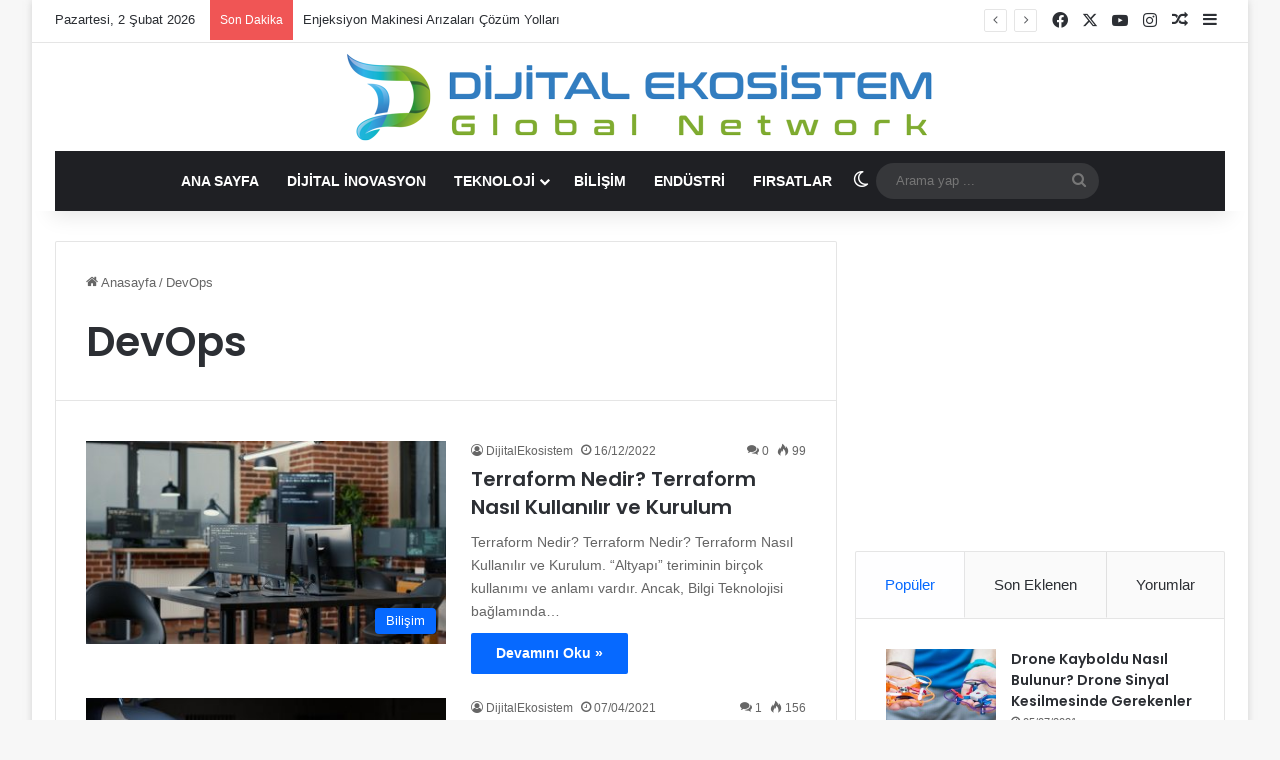

--- FILE ---
content_type: text/html; charset=UTF-8
request_url: https://dijitalekosistem.com/tag/devops/
body_size: 23599
content:
<!DOCTYPE html><html lang="tr" data-skin="light"><head><meta charset="UTF-8"/><link rel="profile" href="//gmpg.org/xfn/11"/><meta http-equiv='x-dns-prefetch-control' content='on'><link rel='dns-prefetch' href="//cdnjs.cloudflare.com/"/><link rel='dns-prefetch' href="//ajax.googleapis.com/"/><link rel='dns-prefetch' href="//fonts.googleapis.com/"/><link rel='dns-prefetch' href="//fonts.gstatic.com/"/><link rel='dns-prefetch' href="//s.gravatar.com/"/><link rel='dns-prefetch' href="//www.google-analytics.com/"/><link rel='preload' as='script' href="//ajax.googleapis.com/ajax/libs/webfont/1/webfont.js"><style id='tie-critical-css' type='text/css'>:root{--brand-color:#0669ff;--dark-brand-color:#0051cc;--bright-color:#FFF;--base-color:#2c2f34}html{-ms-touch-action:manipulation;touch-action:manipulation;-webkit-text-size-adjust:100%;-ms-text-size-adjust:100%}article,aside,details,figcaption,figure,footer,header,main,menu,nav,section,summary{display:block}audio,canvas,progress,video{display:inline-block}audio:not([controls]){display:none;height:0}progress{vertical-align:baseline}template,[hidden]{display:none}a{background-color:transparent}a:active,a:hover{outline-width:0}abbr[title]{border-bottom:none;text-decoration:underline;text-decoration:underline dotted}b,strong{font-weight:inherit}b,strong{font-weight:600}dfn{font-style:italic}mark{background-color:#ff0;color:#000}small{font-size:80%}sub,sup{font-size:75%;line-height:0;position:relative;vertical-align:baseline}sub{bottom:-0.25em}sup{top:-0.5em}img{border-style:none}svg:not(:root){overflow:hidden}figure{margin:1em 0}hr{box-sizing:content-box;height:0;overflow:visible}button,input,select,textarea{font:inherit}optgroup{font-weight:bold}button,input,select{overflow:visible}button,input,select,textarea{margin:0}button,select{text-transform:none}button,[type="button"],[type="reset"],[type="submit"]{cursor:pointer}[disabled]{cursor:default}button,html [type="button"],[type="reset"],[type="submit"]{-webkit-appearance:button}button::-moz-focus-inner,input::-moz-focus-inner{border:0;padding:0}button:-moz-focusring,input:-moz-focusring{outline:1px dotted ButtonText}fieldset{border:1px solid #c0c0c0;margin:0 2px;padding:0.35em 0.625em 0.75em}legend{box-sizing:border-box;color:inherit;display:table;max-width:100%;padding:0;white-space:normal}textarea{overflow:auto}[type="checkbox"],[type="radio"]{box-sizing:border-box;padding:0}[type="number"]::-webkit-inner-spin-button,[type="number"]::-webkit-outer-spin-button{height:auto}[type="search"]{-webkit-appearance:textfield}[type="search"]::-webkit-search-cancel-button,[type="search"]::-webkit-search-decoration{-webkit-appearance:none}*{padding:0;margin:0;list-style:none;border:0;outline:none;box-sizing:border-box}*:before,*:after{box-sizing:border-box}body{background:#F7F7F7;color:var(--base-color);font-family:-apple-system, BlinkMacSystemFont, "Segoe UI", Roboto, Oxygen, Oxygen-Sans, Ubuntu, Cantarell, "Helvetica Neue", "Open Sans", Arial, sans-serif;font-size:13px;line-height:21px}h1,h2,h3,h4,h5,h6,.the-subtitle{line-height:1.4;font-weight:600}h1{font-size:41px;font-weight:700}h2{font-size:27px}h3{font-size:23px}h4,.the-subtitle{font-size:17px}h5{font-size:13px}h6{font-size:12px}a{color:var(--base-color);text-decoration:none;transition:0.15s}.brand-title,a:hover{color:var(--brand-color)}img,object,embed{max-width:100%;height:auto}iframe{max-width:100%}p{line-height:1.7}.says,.screen-reader-text,.comment-form-comment label{clip:rect(1px, 1px, 1px, 1px);position:absolute !important;height:1px;width:1px;overflow:hidden}.stream-title{margin-bottom:3px;font-size:11px;color:#a5a5a5;display:block}.stream-item{text-align:center;position:relative;z-index:2;margin:20px 0;padding:0}.stream-item iframe{margin:0 auto}.stream-item img{max-width:100%;width:auto;height:auto;margin:0 auto;display:inline-block;vertical-align:middle}.stream-item.stream-item-above-header{margin:0}.stream-item.stream-item-between .post-item-inner{width:100%;display:block}.post-layout-8.is-header-layout-1.has-header-ad .entry-header-outer,body.post-layout-8.has-header-below-ad .entry-header-outer{padding-top:0}.stream-item-top-wrapper ~ .stream-item-below-header,.is-header-layout-1.has-header-ad.post-layout-6 .featured-area,.has-header-below-ad.post-layout-6 .featured-area{margin-top:0}.has-header-below-ad .fullwidth-entry-title.container-wrapper,.is-header-layout-1.has-header-ad .fullwidth-entry-title,.is-header-layout-1.has-header-ad .is-first-section,.has-header-below-ad .is-first-section{padding-top:0;margin-top:0}@media (max-width: 991px){body:not(.is-header-layout-1).has-header-below-ad.has-header-ad .top-nav-below .has-breaking-news{margin-bottom:20px}.has-header-ad .fullwidth-entry-title.container-wrapper,.has-header-ad.has-header-below-ad .stream-item-below-header,.single.has-header-ad:not(.has-header-below-ad) #content,.page.has-header-ad:not(.has-header-below-ad) #content{margin-top:0}.has-header-ad .is-first-section{padding-top:0}.has-header-ad:not(.has-header-below-ad) .buddypress-header-outer{margin-bottom:15px}}.has-full-width-logo .stream-item-top-wrapper,.header-layout-2 .stream-item-top-wrapper{width:100%;max-width:100%;float:none;clear:both}@media (min-width: 992px){.header-layout-2.has-normal-width-logo .stream-item-top-wrapper{margin-top:0}}.header-layout-3.no-stream-item .logo-container{width:100%;float:none}@media (min-width: 992px){.header-layout-3.has-normal-width-logo .stream-item-top img{float:right}}@media (max-width: 991px){.header-layout-3.has-normal-width-logo .stream-item-top{clear:both}}#background-stream-cover{top:0;left:0;z-index:0;overflow:hidden;width:100%;height:100%;position:fixed}@media (max-width: 768px){.hide_banner_header .stream-item-above-header,.hide_banner_top .stream-item-top-wrapper,.hide_banner_below_header .stream-item-below-header,.hide_banner_bottom .stream-item-above-footer,.hide_banner_above .stream-item-above-post,.hide_banner_above_content .stream-item-above-post-content,.hide_banner_below_content .stream-item-below-post-content,.hide_banner_below .stream-item-below-post,.hide_banner_comments .stream-item-below-post-comments,.hide_breaking_news #top-nav,.hide_sidebars .sidebar,.hide_footer_tiktok #footer-tiktok,.hide_footer_instagram #footer-instagram,.hide_footer #footer-widgets-container,.hide_copyright #site-info,.hide_breadcrumbs #breadcrumb,.hide_share_post_top .share-buttons-top,.hide_share_post_bottom .share-buttons-bottom,.hide_post_newsletter #post-newsletter,.hide_related #related-posts,.hide_read_next #read-next-block,.hide_post_authorbio .post-components .about-author,.hide_post_nav .prev-next-post-nav,.hide_back_top_button #go-to-top,.hide_read_more_buttons .more-link,.hide_inline_related_posts #inline-related-post{display:none !important}}.tie-icon:before,[class^="tie-icon-"],[class*=" tie-icon-"]{font-family:'tiefonticon' !important;speak:never;font-style:normal;font-weight:normal;font-variant:normal;text-transform:none;line-height:1;-webkit-font-smoothing:antialiased;-moz-osx-font-smoothing:grayscale;display:inline-block}body.tie-no-js a.remove,body.tie-no-js .tooltip,body.tie-no-js .woocommerce-message,body.tie-no-js .woocommerce-error,body.tie-no-js .woocommerce-info,body.tie-no-js .bbp-template-notice,body.tie-no-js .indicator-hint,body.tie-no-js .menu-counter-bubble-outer,body.tie-no-js .notifications-total-outer,body.tie-no-js .comp-sub-menu,body.tie-no-js .menu-sub-content{display:none !important}body.tie-no-js .fa,body.tie-no-js .fas,body.tie-no-js .far,body.tie-no-js .fab,body.tie-no-js .tie-icon:before,body.tie-no-js [class^="tie-icon-"],body.tie-no-js [class*=" tie-icon-"],body.tie-no-js .weather-icon{visibility:hidden !important}body.tie-no-js [class^="tie-icon-"]:before,body.tie-no-js [class*=" tie-icon-"]:before{content:"\f105"}.tie-popup,#autocomplete-suggestions{display:none}.container{margin-right:auto;margin-left:auto;padding-left:15px;padding-right:15px}.container:after{content:"";display:table;clear:both}@media (min-width: 768px){.container{width:100%}}@media (min-width: 1200px){.container{max-width:1200px}}.tie-row{margin-left:-15px;margin-right:-15px}.tie-row:after{content:"";display:table;clear:both}.tie-col-xs-1,.tie-col-sm-1,.tie-col-md-1,.tie-col-xs-2,.tie-col-sm-2,.tie-col-md-2,.tie-col-xs-3,.tie-col-sm-3,.tie-col-md-3,.tie-col-xs-4,.tie-col-sm-4,.tie-col-md-4,.tie-col-xs-5,.tie-col-sm-5,.tie-col-md-5,.tie-col-xs-6,.tie-col-sm-6,.tie-col-md-6,.tie-col-xs-7,.tie-col-sm-7,.tie-col-md-7,.tie-col-xs-8,.tie-col-sm-8,.tie-col-md-8,.tie-col-xs-9,.tie-col-sm-9,.tie-col-md-9,.tie-col-xs-10,.tie-col-sm-10,.tie-col-md-10,.tie-col-xs-11,.tie-col-sm-11,.tie-col-md-11,.tie-col-xs-12,.tie-col-sm-12,.tie-col-md-12{position:relative;min-height:1px;padding-left:15px;padding-right:15px}.tie-col-xs-1,.tie-col-xs-2,.tie-col-xs-3,.tie-col-xs-4,.tie-col-xs-5,.tie-col-xs-6,.tie-col-xs-7,.tie-col-xs-8,.tie-col-xs-9,.tie-col-xs-10,.tie-col-xs-11,.tie-col-xs-12{float:left}.tie-col-xs-1{width:8.33333%}.tie-col-xs-2{width:16.66667%}.tie-col-xs-3{width:25%}.tie-col-xs-4{width:33.33333%}.tie-col-xs-5{width:41.66667%}.tie-col-xs-6{width:50%}.tie-col-xs-7{width:58.33333%}.tie-col-xs-8{width:66.66667%}.tie-col-xs-9{width:75%}.tie-col-xs-10{width:83.33333%}.tie-col-xs-11{width:91.66667%}.tie-col-xs-12{width:100%}@media (min-width: 768px){.tie-col-sm-1,.tie-col-sm-2,.tie-col-sm-3,.tie-col-sm-4,.tie-col-sm-5,.tie-col-sm-6,.tie-col-sm-7,.tie-col-sm-8,.tie-col-sm-9,.tie-col-sm-10,.tie-col-sm-11,.tie-col-sm-12{float:left}.tie-col-sm-1{width:8.33333%}.tie-col-sm-2{width:16.66667%}.tie-col-sm-3{width:25%}.tie-col-sm-4{width:33.33333%}.tie-col-sm-5{width:41.66667%}.tie-col-sm-6{width:50%}.tie-col-sm-7{width:58.33333%}.tie-col-sm-8{width:66.66667%}.tie-col-sm-9{width:75%}.tie-col-sm-10{width:83.33333%}.tie-col-sm-11{width:91.66667%}.tie-col-sm-12{width:100%}}@media (min-width: 992px){.tie-col-md-1,.tie-col-md-2,.tie-col-md-3,.tie-col-md-4,.tie-col-md-5,.tie-col-md-6,.tie-col-md-7,.tie-col-md-8,.tie-col-md-9,.tie-col-md-10,.tie-col-md-11,.tie-col-md-12{float:left}.tie-col-md-1{width:8.33333%}.tie-col-md-2{width:16.66667%}.tie-col-md-3{width:25%}.tie-col-md-4{width:33.33333%}.tie-col-md-5{width:41.66667%}.tie-col-md-6{width:50%}.tie-col-md-7{width:58.33333%}.tie-col-md-8{width:66.66667%}.tie-col-md-9{width:75%}.tie-col-md-10{width:83.33333%}.tie-col-md-11{width:91.66667%}.tie-col-md-12{width:100%}}.tie-alignleft{float:left}.tie-alignright{float:right}.tie-aligncenter{clear:both;margin-left:auto;margin-right:auto}.fullwidth{width:100% !important}.alignleft{float:left;margin:0.375em 1.75em 1em 0}.alignright{float:right;margin:0.375em 0 1em 1.75em}.aligncenter{clear:both;display:block;margin:0 auto 1.75em;text-align:center;margin-left:auto;margin-right:auto;margin-top:6px;margin-bottom:6px}@media (max-width: 767px){.entry .alignright,.entry .alignright img,.entry .alignleft,.entry .alignleft img{float:none;clear:both;display:block;margin:0 auto 1.75em}}.clearfix:before,.clearfix:after{content:"\0020";display:block;height:0;overflow:hidden}.clearfix:after{clear:both}.tie-container,#tie-wrapper{height:100%;min-height:650px}.tie-container{position:relative;overflow:hidden}#tie-wrapper{background:#fff;position:relative;z-index:108;height:100%;margin:0 auto}.container-wrapper{background:#ffffff;border:1px solid rgba(0,0,0,0.1);border-radius:2px;padding:30px}#content{margin-top:30px}@media (max-width: 991px){#content{margin-top:15px}}.site-content{-ms-word-wrap:break-word;word-wrap:break-word}.boxed-layout #tie-wrapper,.boxed-layout .fixed-nav{max-width:1230px}.boxed-layout.wrapper-has-shadow #tie-wrapper{box-shadow:0 1px 7px rgba(171,171,171,0.5)}@media (min-width: 992px){.boxed-layout #main-nav.fixed-nav,.boxed-layout #tie-wrapper{width:95%}}@media (min-width: 992px){.framed-layout #tie-wrapper{margin-top:25px;margin-bottom:25px}}@media (min-width: 992px){.border-layout #tie-container{margin:25px}.border-layout:after,.border-layout:before{background:inherit;content:"";display:block;height:25px;left:0;bottom:0;position:fixed;width:100%;z-index:110}.border-layout:before{top:0;bottom:auto}.border-layout.admin-bar:before{top:32px}.border-layout #main-nav.fixed-nav{left:25px;right:25px;width:calc(100% - 50px)}}#header-notification-bar{background:var(--brand-color);color:#fff;position:relative;z-index:1}#header-notification-bar p a{color:#fff;text-decoration:underline}#header-notification-bar .container{display:flex;justify-content:space-between;font-size:16px;flex-wrap:wrap;align-items:center;gap:40px;min-height:65px}#header-notification-bar .container .button{font-size:14px}#header-notification-bar .container:after{display:none}@media (max-width: 991px){#header-notification-bar .container{justify-content:center;padding-top:15px;padding-bottom:15px;gap:15px;flex-direction:column}}.theme-header{background:#fff;position:relative;z-index:999}.theme-header:after{content:"";display:table;clear:both}.theme-header.has-shadow{box-shadow:rgba(0,0,0,0.1) 0px 25px 20px -20px}.theme-header.top-nav-below .top-nav{z-index:8}.is-stretch-header .container{max-width:100%}#menu-components-wrap{display:flex;justify-content:space-between;width:100%;flex-wrap:wrap}.header-layout-2 #menu-components-wrap{justify-content:center}.header-layout-4 #menu-components-wrap{justify-content:flex-start}.header-layout-4 #menu-components-wrap .main-menu-wrap{flex-grow:2}.header-layout-4 #menu-components-wrap .flex-placeholder{flex-grow:1}.logo-row{position:relative}#logo{margin-top:40px;margin-bottom:40px;display:block;float:left}#logo img{vertical-align:middle}#logo img[src*='.svg']{width:100% !important}@-moz-document url-prefix(){#logo img[src*='.svg']{height:100px}}#logo a{display:inline-block}#logo .h1-off{position:absolute;top:-9000px;left:-9000px}#logo.text-logo a{color:var(--brand-color)}#logo.text-logo a:hover{color:var(--dark-brand-color);opacity:0.8}#tie-logo-inverted,#tie-sticky-logo-inverted{display:none}.tie-skin-inverted #tie-sticky-logo-inverted,.tie-skin-inverted #tie-logo-inverted{display:block}.tie-skin-inverted #tie-sticky-logo-default,.tie-skin-inverted #tie-logo-default{display:none}.logo-text{font-size:50px;line-height:50px;font-weight:bold}@media (max-width: 670px){.logo-text{font-size:30px}}.has-full-width-logo.is-stretch-header .logo-container{padding:0}.has-full-width-logo #logo{margin:0}.has-full-width-logo #logo a,.has-full-width-logo #logo img{width:100%;height:auto;display:block}.has-full-width-logo #logo,.header-layout-2 #logo{float:none;text-align:center}.has-full-width-logo #logo img,.header-layout-2 #logo img{margin-right:auto;margin-left:auto}.has-full-width-logo .logo-container,.header-layout-2 .logo-container{width:100%;float:none}@media (max-width: 991px){#theme-header.has-normal-width-logo #logo{margin:14px 0 !important;text-align:left;line-height:1}#theme-header.has-normal-width-logo #logo img{width:auto;height:auto;max-width:190px}}@media (max-width: 479px){#theme-header.has-normal-width-logo #logo img{max-width:160px;max-height:60px !important}}@media (max-width: 991px){#theme-header.mobile-header-default:not(.header-layout-1) #logo,#theme-header.mobile-header-default.header-layout-1 .header-layout-1-logo{flex-grow:10}#theme-header.mobile-header-centered.header-layout-1 .header-layout-1-logo{width:auto !important}#theme-header.mobile-header-centered #logo{float:none;text-align:center}}.components{display:flex;align-items:center;justify-content:end}.components>li{position:relative}.components>li.social-icons-item{margin:0}.components>li>a{display:block;position:relative;width:30px;text-align:center;font-size:16px;white-space:nowrap}.components>li>a:hover,.components>li:hover>a{z-index:2}.components .avatar{border-radius:100%;position:relative;top:3px;max-width:20px}.components a.follow-btn{width:auto;padding-left:15px;padding-right:15px;overflow:hidden;font-size:12px}.components .search-bar form{width:auto;background:rgba(255,255,255,0.1);line-height:36px;border-radius:50px;position:relative}.main-nav-light .main-nav .components .search-bar form,.top-nav-light .top-nav .components .search-bar form{background:rgba(0,0,0,0.05)}.components #search-input{border:0;width:100%;background:transparent;padding:0 35px 0 20px;border-radius:0;font-size:inherit}.components #search-submit{position:absolute;right:0;top:0;width:40px;line-height:inherit;color:#777777;background:transparent;font-size:15px;padding:0;transition:color 0.15s;border:none}.components #search-submit:hover{color:var(--brand-color)}#search-submit .tie-icon-spinner{color:#fff;cursor:default;animation:tie-spin 3s infinite linear}.popup-login-icon.has-title a{width:auto;padding:0 8px}.popup-login-icon.has-title span{line-height:unset;float:left}.popup-login-icon.has-title .login-title{position:relative;font-size:13px;padding-left:4px}.weather-menu-item{display:flex;align-items:center;padding-right:5px;overflow:hidden}.weather-menu-item .weather-wrap{padding:0;overflow:inherit;line-height:23px}.weather-menu-item .weather-forecast-day{display:block;float:left;width:auto;padding:0 5px;line-height:initial}.weather-menu-item .weather-forecast-day .weather-icon{font-size:26px;margin-bottom:0}.weather-menu-item .city-data{float:left;display:block;font-size:12px}.weather-menu-item .weather-current-temp{font-size:16px;font-weight:400}.weather-menu-item .weather-current-temp sup{font-size:9px;top:-2px}.weather-menu-item .theme-notice{padding:0 10px}.components .tie-weather-widget{color:var(--base-color)}.main-nav-dark .main-nav .tie-weather-widget{color:#ffffff}.top-nav-dark .top-nav .tie-weather-widget{color:#ccc}.components .icon-basecloud-bg:after{color:#ffffff}.main-nav-dark .main-nav .icon-basecloud-bg:after{color:#1f2024}.top-nav-dark .top-nav .icon-basecloud-bg:after{color:#1f2024}.custom-menu-button{padding-right:5px}.custom-menu-button .button{font-size:13px;display:inline-block;line-height:21px;width:auto}.header-layout-1 #menu-components-wrap{display:flex;justify-content:flex-end}.header-layout-1 .main-menu-wrapper{display:table;width:100%}.header-layout-1 #logo{line-height:1;float:left;margin-top:20px;margin-bottom:20px}.header-layout-1 .header-layout-1-logo{display:table-cell;vertical-align:middle;float:none}.is-header-bg-extended #theme-header,.is-header-bg-extended #theme-header.header-layout-1 #main-nav:not(.fixed-nav){background:transparent !important;display:inline-block !important;width:100% !important;box-shadow:none !important;transition:background 0.3s}.is-header-bg-extended #theme-header:before,.is-header-bg-extended #theme-header.header-layout-1 #main-nav:not(.fixed-nav):before{content:"";position:absolute;width:100%;left:0;right:0;top:0;height:150px;background-image:linear-gradient(to top, transparent, rgba(0,0,0,0.5))}@media (max-width: 991px){.is-header-bg-extended #tie-wrapper #theme-header .logo-container:not(.fixed-nav){background:transparent;box-shadow:none;transition:background 0.3s}}.is-header-bg-extended .has-background .is-first-section{margin-top:-350px !important}.is-header-bg-extended .has-background .is-first-section>*{padding-top:350px !important}.rainbow-line{height:3px;width:100%;position:relative;z-index:2;background-image:-webkit-linear-gradient(left, #f76570 0%, #f76570 8%, #f3a46b 8%, #f3a46b 16%, #f3a46b 16%, #ffd205 16%, #ffd205 24%, #ffd205 24%, #1bbc9b 24%, #1bbc9b 25%, #1bbc9b 32%, #14b9d5 32%, #14b9d5 40%, #c377e4 40%, #c377e4 48%, #f76570 48%, #f76570 56%, #f3a46b 56%, #f3a46b 64%, #ffd205 64%, #ffd205 72%, #1bbc9b 72%, #1bbc9b 80%, #14b9d5 80%, #14b9d5 80%, #14b9d5 89%, #c377e4 89%, #c377e4 100%);background-image:linear-gradient(to right, #f76570 0%, #f76570 8%, #f3a46b 8%, #f3a46b 16%, #f3a46b 16%, #ffd205 16%, #ffd205 24%, #ffd205 24%, #1bbc9b 24%, #1bbc9b 25%, #1bbc9b 32%, #14b9d5 32%, #14b9d5 40%, #c377e4 40%, #c377e4 48%, #f76570 48%, #f76570 56%, #f3a46b 56%, #f3a46b 64%, #ffd205 64%, #ffd205 72%, #1bbc9b 72%, #1bbc9b 80%, #14b9d5 80%, #14b9d5 80%, #14b9d5 89%, #c377e4 89%, #c377e4 100%)}@media (max-width: 991px){.logo-container,.header-layout-1 .main-menu-wrapper{border-width:0;display:flex;flex-flow:row nowrap;align-items:center;justify-content:space-between}}.mobile-header-components{display:none;z-index:10;height:30px;line-height:30px;flex-wrap:nowrap;flex:1 1 0%}.mobile-header-components .components{float:none;display:flex !important;justify-content:flex-start}.mobile-header-components .components li.custom-menu-link{display:inline-block;float:none}.mobile-header-components .components li.custom-menu-link>a{width:20px;padding-bottom:15px}.mobile-header-components .components li.custom-menu-link>a .menu-counter-bubble{right:calc(50% - 10px);bottom:-10px}.header-layout-1.main-nav-dark .mobile-header-components .components li.custom-menu-link>a{color:#fff}.mobile-header-components .components .comp-sub-menu{padding:10px}.dark-skin .mobile-header-components .components .comp-sub-menu{background:#1f2024}.mobile-header-components [class^="tie-icon-"],.mobile-header-components [class*=" tie-icon-"]{font-size:18px;width:20px;height:20px;vertical-align:middle}.mobile-header-components .tie-mobile-menu-icon{font-size:20px}.mobile-header-components .tie-icon-grid-9,.mobile-header-components .tie-icon-grid-4{transform:scale(1.75)}.mobile-header-components .nav-icon{display:inline-block;width:20px;height:2px;background-color:var(--base-color);position:relative;top:-4px;transition:background 0.4s ease}.mobile-header-components .nav-icon:before,.mobile-header-components .nav-icon:after{position:absolute;right:0;background-color:var(--base-color);content:'';display:block;width:100%;height:100%;transition:transform 0.4s, background 0.4s, right .2s ease;transform:translateZ(0);backface-visibility:hidden}.mobile-header-components .nav-icon:before{transform:translateY(-7px)}.mobile-header-components .nav-icon:after{transform:translateY(7px)}.mobile-header-components .nav-icon.is-layout-2:before,.mobile-header-components .nav-icon.is-layout-2:after{width:70%;right:15%}.mobile-header-components .nav-icon.is-layout-3:after{width:60%}.mobile-header-components .nav-icon.is-layout-4:after{width:60%;right:auto;left:0}.dark-skin .mobile-header-components .nav-icon,.dark-skin .mobile-header-components .nav-icon:before,.dark-skin .mobile-header-components .nav-icon:after,.main-nav-dark.header-layout-1 .mobile-header-components .nav-icon,.main-nav-dark.header-layout-1 .mobile-header-components .nav-icon:before,.main-nav-dark.header-layout-1 .mobile-header-components .nav-icon:after{background-color:#ffffff}.dark-skin .mobile-header-components .nav-icon .menu-text,.main-nav-dark.header-layout-1 .mobile-header-components .nav-icon .menu-text{color:#ffffff}.mobile-header-components .menu-text-wrapper{white-space:nowrap;width:auto !important}.mobile-header-components .menu-text{color:var(--base-color);line-height:30px;font-size:12px;padding:0 0 0 5px;display:inline-block;transition:color 0.4s}.dark-skin .mobile-header-components .menu-text,.main-nav-dark.header-layout-1 .mobile-header-components .menu-text{color:#ffffff}#mobile-header-components-area_1 .components li.custom-menu-link>a{margin-right:15px}#mobile-header-components-area_1 .comp-sub-menu{left:0;right:auto}#mobile-header-components-area_2 .components{flex-direction:row-reverse}#mobile-header-components-area_2 .components li.custom-menu-link>a{margin-left:15px}#mobile-menu-icon:hover .nav-icon,#mobile-menu-icon:hover .nav-icon:before,#mobile-menu-icon:hover .nav-icon:after{background-color:var(--brand-color)}@media (max-width: 991px){.logo-container:before,.logo-container:after{height:1px}.mobile-components-row .logo-wrapper{height:auto !important}.mobile-components-row .logo-container,.mobile-components-row.header-layout-1 .main-menu-wrapper{flex-wrap:wrap}.mobile-components-row:not(.header-layout-1) #logo,.mobile-components-row.header-layout-1 .header-layout-1-logo{flex:1 0 100%;order:-1}.mobile-components-row .mobile-header-components{padding:5px 0;height:45px}.mobile-components-row .mobile-header-components .components li.custom-menu-link>a{padding-bottom:0}#tie-body #mobile-container,.mobile-header-components{display:block}#slide-sidebar-widgets{display:none}}.top-nav{background-color:#ffffff;position:relative;z-index:10;line-height:40px;border:1px solid rgba(0,0,0,0.1);border-width:1px 0;color:var(--base-color);clear:both}.main-nav-below.top-nav-above .top-nav{border-top-width:0}.top-nav a:not(.button):not(:hover){color:var(--base-color)}.top-nav .components>li:hover>a{color:var(--brand-color)}.top-nav .search-bar{margin-top:3px;margin-bottom:3px;line-height:34px}.topbar-wrapper{display:flex;min-height:40px}.top-nav.has-menu .topbar-wrapper,.top-nav.has-components .topbar-wrapper{display:block}.top-nav .tie-alignleft,.top-nav .tie-alignright{flex-grow:1;position:relative}.top-nav.has-breaking-news .tie-alignleft{flex:1 0 100px}.top-nav.has-breaking-news .tie-alignright{flex-grow:0;z-index:1}.top-nav.has-date-components .tie-alignleft .components>li:first-child:not(.search-bar),.top-nav.has-date-components-menu .components>li:first-child:not(.search-bar),.top-nav-boxed .top-nav.has-components .components>li:first-child:not(.search-bar){border-width:0}@media (min-width: 992px){.header-layout-1.top-nav-below:not(.has-shadow) .top-nav{border-width:0 0 1px}}.topbar-today-date{padding-right:15px;flex-shrink:0}.top-menu .menu a{padding:0 10px}.top-menu .menu li:hover>a{color:var(--brand-color)}.top-menu .menu ul{display:none;position:absolute;background:#ffffff}.top-menu .menu li:hover>ul{display:block}.top-menu .menu li{position:relative}.top-menu .menu ul.sub-menu a{width:200px;line-height:20px;padding:10px 15px}.tie-alignright .top-menu{float:right;border-width:0 1px}.top-menu .menu .tie-current-menu>a{color:var(--brand-color)}@media (min-width: 992px){.top-nav-boxed .topbar-wrapper{padding-right:15px;padding-left:15px}.top-nav-boxed .top-nav{background:transparent !important;border-width:0}.top-nav-boxed .topbar-wrapper{background:#ffffff;border:1px solid rgba(0,0,0,0.1);border-width:1px 0;width:100%}.top-nav-boxed.has-shadow.top-nav-below .topbar-wrapper,.top-nav-boxed.has-shadow.top-nav-below-main-nav .topbar-wrapper{border-bottom-width:0 !important}}.top-nav .tie-alignleft .components,.top-nav .tie-alignleft .components>li{float:left;justify-content:start}.top-nav .tie-alignleft .comp-sub-menu{right:auto;left:-1px}.top-nav-dark .top-nav{background-color:#2c2e32;color:#ccc}.top-nav-dark .top-nav *{border-color:rgba(255,255,255,0.1)}.top-nav-dark .top-nav .breaking a{color:#ccc}.top-nav-dark .top-nav .breaking a:hover{color:#ffffff}.top-nav-dark .top-nav .components>li>a,.top-nav-dark .top-nav .components>li.social-icons-item .social-link:not(:hover) span{color:#ccc}.top-nav-dark .top-nav .components>li:hover>a{color:#ffffff}.top-nav-dark .top-nav .top-menu li a{color:#ccc;border-color:rgba(255,255,255,0.04)}.top-nav-dark .top-menu ul{background:#2c2e32}.top-nav-dark .top-menu li:hover>a{background:rgba(0,0,0,0.1);color:var(--brand-color)}.top-nav-dark.top-nav-boxed .top-nav{background-color:transparent}.top-nav-dark.top-nav-boxed .topbar-wrapper{background-color:#2c2e32}.top-nav-dark.top-nav-boxed.top-nav-above.main-nav-below .topbar-wrapper{border-width:0}.top-nav-light #top-nav .weather-icon .icon-cloud,.top-nav-light #top-nav .weather-icon .icon-basecloud-bg,.top-nav-light #top-nav .weather-icon .icon-cloud-behind,.main-nav-light #main-nav .weather-icon .icon-cloud,.main-nav-light #main-nav .weather-icon .icon-basecloud-bg,.main-nav-light #main-nav .weather-icon .icon-cloud-behind{color:#d3d3d3}@media (max-width: 991px){.top-nav:not(.has-breaking-news),.topbar-today-date,.top-menu,.theme-header .components{display:none}}.breaking{display:none}.main-nav-wrapper{position:relative;z-index:4}.main-nav-below.top-nav-below-main-nav .main-nav-wrapper{z-index:9}.main-nav-above.top-nav-below .main-nav-wrapper{z-index:10}.main-nav{background-color:var(--main-nav-background);color:var(--main-nav-primary-color);position:relative;border:1px solid var(--main-nav-main-border-color);border-width:1px 0}.main-menu-wrapper{position:relative}@media (min-width: 992px){.header-menu .menu{display:flex}.header-menu .menu a{display:block;position:relative}.header-menu .menu>li>a{white-space:nowrap}.header-menu .menu .sub-menu a{padding:8px 10px}.header-menu .menu a:hover,.header-menu .menu li:hover>a{z-index:2}.header-menu .menu ul:not(.sub-menu-columns):not(.sub-menu-columns-item):not(.sub-list):not(.mega-cat-sub-categories):not(.slider-arrow-nav){box-shadow:0 2px 5px rgba(0,0,0,0.1)}.header-menu .menu ul li{position:relative}.header-menu .menu ul a{border-width:0 0 1px;transition:0.15s}.header-menu .menu ul ul{top:0;left:100%}#main-nav{z-index:9;line-height:60px}.main-menu .menu a{transition:0.15s}.main-menu .menu>li>a{padding:0 14px;font-size:14px;font-weight:700}.main-menu .menu>li>.menu-sub-content{border-top:2px solid var(--main-nav-primary-color)}.main-menu .menu>li.is-icon-only>a{padding:0 20px;line-height:inherit}.main-menu .menu>li.is-icon-only>a:before{display:none}.main-menu .menu>li.is-icon-only>a .tie-menu-icon{font-size:160%;transform:translateY(15%)}.main-menu .menu ul{line-height:20px;z-index:1}.main-menu .menu .sub-menu .tie-menu-icon,.main-menu .menu .mega-recent-featured-list .tie-menu-icon,.main-menu .menu .mega-link-column .tie-menu-icon,.main-menu .menu .mega-cat-more-links .tie-menu-icon{width:20px}.main-menu .menu-sub-content{background:var(--main-nav-background);display:none;padding:15px;width:230px;position:absolute;box-shadow:0 3px 4px rgba(0,0,0,0.2)}.main-menu .menu-sub-content a{width:200px}.main-menu ul li:hover>.menu-sub-content,.main-menu ul li[aria-expanded="true"]>ul,.main-menu ul li[aria-expanded="true"]>.mega-menu-block{display:block;z-index:1}nav.main-nav.menu-style-default .menu>li.tie-current-menu{border-bottom:5px solid var(--main-nav-primary-color);margin-bottom:-5px}nav.main-nav.menu-style-default .menu>li.tie-current-menu>a:after{content:"";width:20px;height:2px;position:absolute;margin-top:17px;left:50%;top:50%;bottom:auto;right:auto;transform:translateX(-50%) translateY(-50%);background:#2c2f34;transition:0.3s}nav.main-nav.menu-style-solid-bg .menu>li.tie-current-menu>a,nav.main-nav.menu-style-solid-bg .menu>li:hover>a{background-color:var(--main-nav-primary-color);color:var(--main-nav-contrast-primary-color)}nav.main-nav.menu-style-side-arrow .menu>li.tie-current-menu{border-bottom-color:var(--main-nav-primary-color);border-bottom-width:10px !important;border-bottom-style:solid;margin-bottom:-10px}nav.main-nav.menu-style-side-arrow .menu>li.tie-current-menu+.tie-current-menu{border-bottom:none !important}nav.main-nav.menu-style-side-arrow .menu>li.tie-current-menu+.tie-current-menu>a:after{display:none !important}nav.main-nav.menu-style-side-arrow .menu>li.tie-current-menu>a:after{position:absolute;content:"";width:0;height:0;background-color:transparent;border-top:10px solid var(--main-nav-primary-color);border-right:10px solid transparent;bottom:-10px;left:100%;filter:brightness(80%)}nav.main-nav.menu-style-side-arrow .menu>li.tie-current-menu.menu-item-has-children:hover:after,nav.main-nav.menu-style-side-arrow .menu>li.tie-current-menu.menu-item-has-children:hover>a:after,nav.main-nav.menu-style-side-arrow .menu>li.tie-current-menu.mega-menu:hover:after,nav.main-nav.menu-style-side-arrow .menu>li.tie-current-menu.mega-menu:hover>a:after{display:none}nav.main-nav.menu-style-minimal .menu>li.tie-current-menu>a,nav.main-nav.menu-style-minimal .menu>li:hover>a{color:var(--main-nav-primary-color) !important}nav.main-nav.menu-style-minimal .menu>li.tie-current-menu>a::before,nav.main-nav.menu-style-minimal .menu>li:hover>a::before{border-top-color:var(--main-nav-primary-color) !important}nav.main-nav.menu-style-border-bottom .menu>li.tie-current-menu{border-bottom:3px solid var(--main-nav-primary-color);margin-bottom:-3px}nav.main-nav.menu-style-border-top .menu>li.tie-current-menu{border-top:3px solid var(--main-nav-primary-color);margin-bottom:-3px}nav.main-nav.menu-style-line .menu>li>a:after{content:"";left:50%;top:50%;bottom:auto;right:auto;transform:translateX(-50%) translateY(-50%);height:3px;position:absolute;margin-top:14px;background:var(--main-nav-primary-color);transition:0.4s;width:0}nav.main-nav.menu-style-line .menu>li.tie-current-menu>a:after,nav.main-nav.menu-style-line .menu>li:hover>a:after{width:50%}nav.main-nav.menu-style-arrow .menu>li.tie-current-menu>a:after{border-color:#fff transparent transparent;border-top-color:var(--main-nav-primary-color);border-style:solid;border-width:7px 7px 0;display:block;height:0;left:50%;margin-left:-7px;top:0 !important;width:0;content:"";position:absolute}nav.main-nav.menu-style-vertical-line .menu>li.tie-current-menu>a:after{content:"";width:2px;height:20px;position:absolute;margin-top:17px;left:50%;right:auto;transform:translateX(-50%);bottom:0;background:var(--main-nav-primary-color)}.header-layout-1 .main-menu-wrap .menu>li:only-child:not(.mega-menu){position:relative}.header-layout-1 .main-menu-wrap .menu>li:only-child>.menu-sub-content{right:0;left:auto}.header-layout-1 .main-menu-wrap .menu>li:only-child>.menu-sub-content ul{left:auto;right:100%}nav.main-nav .components>li:hover>a{color:var(--brand-color)}.main-nav .menu ul li:hover>a:not(.megamenu-pagination),.main-nav .components li a:hover,.main-nav .menu ul li.current-menu-item:not(.mega-link-column)>a{color:var(--main-nav-primary-color)}.main-nav .menu a,.main-nav .components li a{color:var(--main-nav-text-color)}.main-nav .components li.custom-menu-button:hover a.button,.main-nav .components li a.button:hover,.main-nav .components li a.checkout-button{color:var(--main-nav-contrast-primary-color)}.main-nav-light{--main-nav-background:#FFFFFF;--main-nav-secondry-background:rgba(0,0,0,0.03);--main-nav-primary-color:var(--brand-color);--main-nav-contrast-primary-color:var(--bright-color);--main-nav-text-color:var(--base-color);--main-nav-secondry-text-color:rgba(0,0,0,0.5);--main-nav-main-border-color:rgba(0,0,0,0.1);--main-nav-secondry-border-color:rgba(0,0,0,0.08)}.main-nav-light.fixed-nav{background-color:rgba(255,255,255,0.95)}.main-nav-dark{--main-nav-background:#1f2024;--main-nav-secondry-background:rgba(0,0,0,0.2);--main-nav-primary-color:var(--brand-color);--main-nav-contrast-primary-color:var(--bright-color);--main-nav-text-color:#FFFFFF;--main-nav-secondry-text-color:rgba(225,255,255,0.5);--main-nav-main-border-color:rgba(255,255,255,0.07);--main-nav-secondry-border-color:rgba(255,255,255,0.04)}.main-nav-dark .main-nav,.main-nav-dark .main-nav ul.cats-horizontal li a{border-width:0}.main-nav-dark .main-nav.fixed-nav{background-color:rgba(31,32,36,0.95)}}@media (min-width: 992px){header .menu-item-has-children>a:before,.mega-menu>a:before{content:'';position:absolute;right:10px;top:50%;bottom:auto;transform:translateY(-50%);font-family:'tiefonticon' !important;font-style:normal;font-weight:normal;font-variant:normal;text-transform:none;content:"\f079";font-size:11px;line-height:1}header .menu-item-has-children .menu-item-has-children>a:before,.mega-menu .menu-item-has-children>a:before{content:"\f106";font-size:15px}.menu>.menu-item-has-children:not(.is-icon-only)>a,.menu .mega-menu:not(.is-icon-only)>a{padding-right:25px}}@media (min-width: 992px){.main-nav-boxed .main-nav{border-width:0}.main-nav-boxed .main-menu-wrapper{float:left;width:100%;background-color:var(--main-nav-background);padding-right:15px}.main-nav-boxed.main-nav-light .main-menu-wrapper{border:1px solid var(--main-nav-main-border-color)}.dark-skin .main-nav-boxed.main-nav-light .main-menu-wrapper{border-width:0}.main-nav-boxed.main-nav-light .fixed-nav .main-menu-wrapper{border-color:transparent}.main-nav-above.top-nav-above #main-nav:not(.fixed-nav){top:-1px}.main-nav-below.top-nav-below #main-nav:not(.fixed-nav){bottom:-1px}.dark-skin .main-nav-below.top-nav-above #main-nav{border-width:0}.dark-skin .main-nav-below.top-nav-below-main-nav #main-nav{border-top-width:0}}.main-nav-boxed .main-nav:not(.fixed-nav),.main-nav-boxed .fixed-nav .main-menu-wrapper,.theme-header:not(.main-nav-boxed) .fixed-nav .main-menu-wrapper{background:transparent !important}@media (min-width: 992px){.header-layout-1.main-nav-below.top-nav-above .main-nav{margin-top:-1px;border-top-width:0}.header-layout-1.main-nav-below.top-nav-above .breaking-title{top:0;margin-bottom:-1px}}.header-layout-1.main-nav-below.top-nav-below-main-nav .main-nav-wrapper{z-index:9}.header-layout-1.main-nav-below.top-nav-below-main-nav .main-nav{margin-bottom:-1px;bottom:0;border-top-width:0}@media (min-width: 992px){.header-layout-1.main-nav-below.top-nav-below-main-nav .top-nav{margin-top:-1px}}.header-layout-1.has-shadow:not(.top-nav-below) .main-nav{border-bottom:0}#theme-header.header-layout-1>div:only-child nav{border-width:0 !important}@media only screen and (min-width: 992px) and (max-width: 1100px){.main-nav .menu>li:not(.is-icon-only)>a{padding-left:7px;padding-right:7px}.main-nav .menu>li:not(.is-icon-only)>a:before{display:none}.main-nav .menu>li.is-icon-only>a{padding-left:15px;padding-right:15px}}.menu-tiny-label{font-size:10px;border-radius:10px;padding:2px 7px 3px;margin-left:3px;line-height:1;position:relative;top:-1px}.menu-tiny-label.menu-tiny-circle{border-radius:100%}@media (max-width: 991px){#sticky-logo{display:none}}#main-nav:not(.fixed-nav) #sticky-logo,#main-nav:not(.fixed-nav) .flex-placeholder{display:none}@media (min-width: 992px){#sticky-logo{overflow:hidden;float:left;vertical-align:middle}#sticky-logo a{line-height:1;display:inline-block}#sticky-logo img{position:relative;vertical-align:middle;padding:8px 10px;top:-1px;max-height:50px}.just-before-sticky #sticky-logo img,.header-layout-1 #sticky-logo img{padding:0}.header-layout-1:not(.has-custom-sticky-logo) #sticky-logo{display:none}.theme-header #sticky-logo img{opacity:0;visibility:hidden;width:0 !important;transform:translateY(75%);transition:transform 0.3s cubic-bezier(0.55, 0, 0.1, 1),opacity 0.6s cubic-bezier(0.55, 0, 0.1, 1)}.theme-header.header-layout-1:not(.has-custom-sticky-logo) #sticky-logo img{transition:none}.theme-header:not(.header-layout-1) #main-nav:not(.fixed-nav) #sticky-logo img{margin-left:-20px}.header-layout-1 .flex-placeholder{flex-grow:1}}.theme-header .fixed-nav{position:fixed;width:100%;top:0;bottom:auto !important;z-index:100;will-change:transform;transform:translateY(-100%);transition:transform 0.3s;box-shadow:rgba(99,99,99,0.2) 0px 2px 8px 0px;border-width:0;background-color:rgba(255,255,255,0.95)}.theme-header .fixed-nav:not(.just-before-sticky){line-height:60px !important}@media (min-width: 992px){.theme-header .fixed-nav:not(.just-before-sticky) .header-layout-1-logo{display:none}}.theme-header .fixed-nav:not(.just-before-sticky) #sticky-logo{display:block}.theme-header .fixed-nav:not(.just-before-sticky) #sticky-logo img{opacity:1;visibility:visible;width:auto !important;transform:translateY(0)}@media (min-width: 992px){.header-layout-1:not(.just-before-sticky):not(.has-custom-sticky-logo) .fixed-nav #sticky-logo{display:block}}.admin-bar .theme-header .fixed-nav{top:32px}@media (max-width: 782px){.admin-bar .theme-header .fixed-nav{top:46px}}@media (max-width: 600px){.admin-bar .theme-header .fixed-nav{top:0}}@media (min-width: 992px){.border-layout .theme-header .fixed-nav{top:25px}.border-layout.admin-bar .theme-header .fixed-nav{top:57px}}.theme-header .fixed-nav .container{opacity:0.95}.theme-header .fixed-nav .main-menu-wrapper,.theme-header .fixed-nav .main-menu{border-top:0}.theme-header .fixed-nav.fixed-unpinned:not(.default-behavior-mode) .main-menu .menu>li.tie-current-menu{border-bottom-width:0;margin-bottom:0}.theme-header .fixed-nav.unpinned-no-transition{transition:none}.theme-header .fixed-nav:not(.fixed-unpinned):not(.fixed-pinned) .tie-current-menu{border:none !important}.theme-header .fixed-pinned,.theme-header .default-behavior-mode.fixed-unpinned{transform:translate3d(0, 0, 0)}@media (max-width: 991px){.theme-header .fixed-nav{transition:none}.fixed-nav.logo-container.sticky-up,.fixed-nav.logo-container.sticky-nav-slide.sticky-down,.fixed-nav#main-nav.sticky-up,.fixed-nav#main-nav.sticky-nav-slide.sticky-down{transition:transform 0.4s ease}.sticky-type-slide .fixed-nav.logo-container.sticky-nav-slide-visible,.sticky-type-slide .fixed-nav#main-nav.sticky-nav-slide-visible{transform:translateY(0)}.fixed-nav.default-behavior-mode{transform:none !important}}@media (max-width: 991px){#tie-wrapper header#theme-header{box-shadow:none;background:transparent !important}.logo-container,.header-layout-1 .main-nav{border-width:0;box-shadow:0 3px 7px 0 rgba(0,0,0,0.1)}.header-layout-1.top-nav-below .main-nav:not(.fixed-nav){box-shadow:none}.is-header-layout-1.has-header-ad .top-nav-below .main-nav{border-bottom-width:1px}.logo-container,.header-layout-1 .main-nav{background-color:#ffffff}.dark-skin .logo-container,.main-nav-dark.header-layout-1 .main-nav{background-color:#1f2024}.dark-skin #theme-header .logo-container.fixed-nav{background-color:rgba(31,32,36,0.95)}.header-layout-1.main-nav-below.top-nav-below-main-nav .main-nav{margin-bottom:0}#sticky-nav-mask,.header-layout-1 #menu-components-wrap,.header-layout-3 .main-nav-wrapper,.header-layout-2 .main-nav-wrapper{display:none}.main-menu-wrapper .main-menu-wrap{width:100%}}</style><meta name='robots' content='index, follow, max-image-preview:large, max-snippet:-1, max-video-preview:-1'/><title>DevOps arşivleri - Dijitalekosistem</title><link rel="canonical" href="https://dijitalekosistem.com/tag/devops/"/><meta property="og:locale" content="tr_TR"/><meta property="og:type" content="article"/><meta property="og:title" content="DevOps arşivleri - Dijitalekosistem"/><meta property="og:url" content="https://dijitalekosistem.com/tag/devops/"/><meta property="og:site_name" content="Dijitalekosistem"/><meta name="twitter:card" content="summary_large_image"/> <script type="application/ld+json" class="yoast-schema-graph">{"@context":"https://schema.org","@graph":[{"@type":"CollectionPage","@id":"https://dijitalekosistem.com/tag/devops/","url":"https://dijitalekosistem.com/tag/devops/","name":"DevOps arşivleri - Dijitalekosistem","isPartOf":{"@id":"https://dijitalekosistem.com/#website"},"primaryImageOfPage":{"@id":"https://dijitalekosistem.com/tag/devops/#primaryimage"},"image":{"@id":"https://dijitalekosistem.com/tag/devops/#primaryimage"},"thumbnailUrl":"https://dijitalekosistem.com/wp-content/uploads/2022/12/Terraform-Nedir.jpg","breadcrumb":{"@id":"https://dijitalekosistem.com/tag/devops/#breadcrumb"},"inLanguage":"tr"},{"@type":"ImageObject","inLanguage":"tr","@id":"https://dijitalekosistem.com/tag/devops/#primaryimage","url":"https://dijitalekosistem.com/wp-content/uploads/2022/12/Terraform-Nedir.jpg","contentUrl":"https://dijitalekosistem.com/wp-content/uploads/2022/12/Terraform-Nedir.jpg","width":600,"height":337,"caption":"Terraform Nedir"},{"@type":"BreadcrumbList","@id":"https://dijitalekosistem.com/tag/devops/#breadcrumb","itemListElement":[{"@type":"ListItem","position":1,"name":"Anasayfa","item":"https://dijitalekosistem.com/"},{"@type":"ListItem","position":2,"name":"DevOps"}]},{"@type":"WebSite","@id":"https://dijitalekosistem.com/#website","url":"https://dijitalekosistem.com/","name":"Dijitalekosistem","description":"DijitalEkoSistem.com","publisher":{"@id":"https://dijitalekosistem.com/#organization"},"potentialAction":[{"@type":"SearchAction","target":{"@type":"EntryPoint","urlTemplate":"https://dijitalekosistem.com/?s={search_term_string}"},"query-input":{"@type":"PropertyValueSpecification","valueRequired":true,"valueName":"search_term_string"}}],"inLanguage":"tr"},{"@type":"Organization","@id":"https://dijitalekosistem.com/#organization","name":"Dijital Ekosistem","url":"https://dijitalekosistem.com/","logo":{"@type":"ImageObject","inLanguage":"tr","@id":"https://dijitalekosistem.com/#/schema/logo/image/","url":"https://dijitalekosistem.com/wp-content/uploads/2021/05/Dijital-Ekosistem.png","contentUrl":"https://dijitalekosistem.com/wp-content/uploads/2021/05/Dijital-Ekosistem.png","width":599,"height":98,"caption":"Dijital Ekosistem"},"image":{"@id":"https://dijitalekosistem.com/#/schema/logo/image/"}}]}</script> <link rel="alternate" type="application/rss+xml" title="Dijitalekosistem &raquo; akışı" href="/feed/"/><link rel="alternate" type="application/rss+xml" title="Dijitalekosistem &raquo; yorum akışı" href="/comments/feed/"/> <script type="text/javascript">try {
				if( 'undefined' != typeof localStorage ){
					var tieSkin = localStorage.getItem('tie-skin');
				}

				
				var html = document.getElementsByTagName('html')[0].classList,
						htmlSkin = 'light';

				if( html.contains('dark-skin') ){
					htmlSkin = 'dark';
				}

				if( tieSkin != null && tieSkin != htmlSkin ){
					html.add('tie-skin-inverted');
					var tieSkinInverted = true;
				}

				if( tieSkin == 'dark' ){
					html.add('dark-skin');
				}
				else if( tieSkin == 'light' ){
					html.remove( 'dark-skin' );
				}
				
			} catch(e) { console.log( e ) }</script> <style type="text/css">:root{ --tie-preset-gradient-1: linear-gradient(135deg, rgba(6, 147, 227, 1) 0%, rgb(155, 81, 224) 100%); --tie-preset-gradient-2: linear-gradient(135deg, rgb(122, 220, 180) 0%, rgb(0, 208, 130) 100%); --tie-preset-gradient-3: linear-gradient(135deg, rgba(252, 185, 0, 1) 0%, rgba(255, 105, 0, 1) 100%); --tie-preset-gradient-4: linear-gradient(135deg, rgba(255, 105, 0, 1) 0%, rgb(207, 46, 46) 100%); --tie-preset-gradient-5: linear-gradient(135deg, rgb(238, 238, 238) 0%, rgb(169, 184, 195) 100%); --tie-preset-gradient-6: linear-gradient(135deg, rgb(74, 234, 220) 0%, rgb(151, 120, 209) 20%, rgb(207, 42, 186) 40%, rgb(238, 44, 130) 60%, rgb(251, 105, 98) 80%, rgb(254, 248, 76) 100%); --tie-preset-gradient-7: linear-gradient(135deg, rgb(255, 206, 236) 0%, rgb(152, 150, 240) 100%); --tie-preset-gradient-8: linear-gradient(135deg, rgb(254, 205, 165) 0%, rgb(254, 45, 45) 50%, rgb(107, 0, 62) 100%); --tie-preset-gradient-9: linear-gradient(135deg, rgb(255, 203, 112) 0%, rgb(199, 81, 192) 50%, rgb(65, 88, 208) 100%); --tie-preset-gradient-10: linear-gradient(135deg, rgb(255, 245, 203) 0%, rgb(182, 227, 212) 50%, rgb(51, 167, 181) 100%); --tie-preset-gradient-11: linear-gradient(135deg, rgb(202, 248, 128) 0%, rgb(113, 206, 126) 100%); --tie-preset-gradient-12: linear-gradient(135deg, rgb(2, 3, 129) 0%, rgb(40, 116, 252) 100%); --tie-preset-gradient-13: linear-gradient(135deg, #4D34FA, #ad34fa); --tie-preset-gradient-14: linear-gradient(135deg, #0057FF, #31B5FF); --tie-preset-gradient-15: linear-gradient(135deg, #FF007A, #FF81BD); --tie-preset-gradient-16: linear-gradient(135deg, #14111E, #4B4462); --tie-preset-gradient-17: linear-gradient(135deg, #F32758, #FFC581); --main-nav-background: #1f2024; --main-nav-secondry-background: rgba(0,0,0,0.2); --main-nav-primary-color: #0088ff; --main-nav-contrast-primary-color: #FFFFFF; --main-nav-text-color: #FFFFFF; --main-nav-secondry-text-color: rgba(225,255,255,0.5); --main-nav-main-border-color: rgba(255,255,255,0.07); --main-nav-secondry-border-color: rgba(255,255,255,0.04); }</style><meta name="viewport" content="width=device-width, initial-scale=1.0"/><style id='wp-img-auto-sizes-contain-inline-css' type='text/css'>img:is([sizes=auto i],[sizes^="auto," i]){contain-intrinsic-size:3000px 1500px} /*# sourceURL=wp-img-auto-sizes-contain-inline-css */</style><link rel='stylesheet' id='contact-form-7-css' href="/wp-content/plugins/contact-form-7/includes/css/styles.css?ver=6.1.4" type='text/css' media='all'/><style id='contact-form-7-inline-css' type='text/css'>.wf-active .logo-text,.wf-active h1,.wf-active h2,.wf-active h3,.wf-active h4,.wf-active h5,.wf-active h6,.wf-active .the-subtitle{font-family: 'Poppins';}html #main-nav .main-menu > ul > li > a{text-transform: uppercase;}html .tie-cat-6,html .tie-cat-item-6 > span{background-color:#e67e22 !important;color:#FFFFFF !important;}html .tie-cat-6:after{border-top-color:#e67e22 !important;}html .tie-cat-6:hover{background-color:#c86004 !important;}html .tie-cat-6:hover:after{border-top-color:#c86004 !important;}html .tie-cat-13,html .tie-cat-item-13 > span{background-color:#2ecc71 !important;color:#FFFFFF !important;}html .tie-cat-13:after{border-top-color:#2ecc71 !important;}html .tie-cat-13:hover{background-color:#10ae53 !important;}html .tie-cat-13:hover:after{border-top-color:#10ae53 !important;}html .tie-cat-19,html .tie-cat-item-19 > span{background-color:#9b59b6 !important;color:#FFFFFF !important;}html .tie-cat-19:after{border-top-color:#9b59b6 !important;}html .tie-cat-19:hover{background-color:#7d3b98 !important;}html .tie-cat-19:hover:after{border-top-color:#7d3b98 !important;}html .tie-cat-22,html .tie-cat-item-22 > span{background-color:#34495e !important;color:#FFFFFF !important;}html .tie-cat-22:after{border-top-color:#34495e !important;}html .tie-cat-22:hover{background-color:#162b40 !important;}html .tie-cat-22:hover:after{border-top-color:#162b40 !important;}html .tie-cat-23,html .tie-cat-item-23 > span{background-color:#795548 !important;color:#FFFFFF !important;}html .tie-cat-23:after{border-top-color:#795548 !important;}html .tie-cat-23:hover{background-color:#5b372a !important;}html .tie-cat-23:hover:after{border-top-color:#5b372a !important;}html .tie-cat-24,html .tie-cat-item-24 > span{background-color:#4CAF50 !important;color:#FFFFFF !important;}html .tie-cat-24:after{border-top-color:#4CAF50 !important;}html .tie-cat-24:hover{background-color:#2e9132 !important;}html .tie-cat-24:hover:after{border-top-color:#2e9132 !important;}@media (max-width: 991px){html .side-aside.normal-side{background: #2f88d6;background: -webkit-linear-gradient(135deg,#5933a2,#2f88d6 );background: -moz-linear-gradient(135deg,#5933a2,#2f88d6 );background: -o-linear-gradient(135deg,#5933a2,#2f88d6 );background: linear-gradient(135deg,#2f88d6,#5933a2 );}} /*# sourceURL=contact-form-7-inline-css */</style> <script type="text/javascript" src="https://dijitalekosistem.com/wp-includes/js/jquery/jquery.min.js?ver=3.7.1" id="jquery-core-js"></script> <script data-optimized="1" type="text/javascript" src="https://dijitalekosistem.com/wp-content/litespeed/js/f38a260a3453df95d97c5e8331f66ddd.js?ver=8b403" id="jquery-migrate-js"></script> <link rel="https://api.w.org/" href="/wp-json/"/><link rel="alternate" title="JSON" type="application/json" href="/wp-json/wp/v2/tags/302"/><link rel="EditURI" type="application/rsd+xml" title="RSD" href="/xmlrpc.php?rsd"/><meta http-equiv="X-UA-Compatible" content="IE=edge"><script async src="https://pagead2.googlesyndication.com/pagead/js/adsbygoogle.js?client=ca-pub-8679766168949092"
     crossorigin="anonymous"></script> <script async src="https://www.googletagmanager.com/gtag/js?id=G-K8P3CR6TPL"></script> <script>window.dataLayer = window.dataLayer || [];
  function gtag(){dataLayer.push(arguments);}
  gtag('js', new Date());

  gtag('config', 'G-K8P3CR6TPL');</script> <link rel="icon" href="/wp-content/uploads/2021/05/favicon-16x16-1.png" sizes="32x32"/><link rel="icon" href="/wp-content/uploads/2021/05/favicon-16x16-1.png" sizes="192x192"/><link rel="apple-touch-icon" href="/wp-content/uploads/2021/05/favicon-16x16-1.png"/><meta name="msapplication-TileImage" content="https://dijitalekosistem.com/wp-content/uploads/2021/05/favicon-16x16-1.png"/></head><body id="tie-body" class="archive tag tag-devops tag-302 wp-theme-jannah tie-no-js boxed-layout wrapper-has-shadow block-head-1 magazine1 is-lazyload is-thumb-overlay-disabled is-desktop is-header-layout-2 sidebar-right has-sidebar hide_share_post_top hide_share_post_bottom hide_post_authorbio"><div class="background-overlay"><div id="tie-container" class="site tie-container"><div id="tie-wrapper"><header id="theme-header" class="theme-header header-layout-2 main-nav-dark main-nav-default-dark main-nav-below main-nav-boxed no-stream-item top-nav-active top-nav-light top-nav-default-light top-nav-above has-shadow has-normal-width-logo mobile-header-default"><nav id="top-nav" class="has-date-breaking-components top-nav header-nav has-breaking-news" aria-label="İkincil Menü"><div class="container"><div class="topbar-wrapper"><div class="topbar-today-date"> Pazartesi, 2 Şubat 2026</div><div class="tie-alignleft"><div class="breaking controls-is-active"> <span class="breaking-title"> <span class="tie-icon-bolt breaking-icon" aria-hidden="true"></span> <span class="breaking-title-text">Son Dakika</span> </span><ul id="breaking-news-in-header" class="breaking-news" data-type="reveal" data-arrows="true"><li class="news-item"> <a href="/enjeksiyon-makinesi-arizalari-cozum-yollari/">Enjeksiyon Makinesi Arızaları Çözüm Yolları</a></li><li class="news-item"> <a href="/dongusel-ekonomi-kavrami-nedir-dongusel-ekonomi-ornekleri/">Döngüsel Ekonomi Kavramı Nedir? Döngüsel Ekonomi Örnekleri</a></li><li class="news-item"> <a href="/termik-sigorta-yerine-ne-kullanilir-alternatif-koruma-elemanlari/">Termik Sigorta Yerine Ne Kullanılır? Alternatif Koruma Elemanları</a></li><li class="news-item"> <a href="/ps4-isinma-sorunu-nasil-cozulur-pratik-yontemler-ve-temizlik/">PS4 Isınma Sorunu Nasıl Çözülür? Pratik Yöntemler ve Temizlik</a></li><li class="news-item"> <a href="/cnc-tezgahi-ekraninda-alarm-kodlari-ve-hizli-mudahale-taktikleri/">CNC Tezgahı Ekranında Alarm Kodları ve Hızlı Müdahale Taktikleri</a></li><li class="news-item"> <a href="/manometre-ile-basinc-olcumu-yeni-baslayanlar-icin-tam-kilavuz/">Manometre ile Basınç Ölçümü: Yeni Başlayanlar İçin Tam Kılavuz</a></li><li class="news-item"> <a href="/pil-pasaportu-nedir-turkiyede-pil-pasaportu-rehberi-guncel/">Pil Pasaportu Nedir? Türkiye’de Pil Pasaportu Rehberi Güncel</a></li><li class="news-item"> <a href="/discord-rss-feed-icerikleri-nasil-otomatik-gonderilir/">Discord ’a RSS Feed İçerikleri Nasıl Otomatik Gönderilir?</a></li><li class="news-item"> <a href="/bitdefender-total-security-3-aylik-ucretsiz-kod-ve-kupon-kodu/">Bitdefender Total Security 3 Aylık Ücretsiz Kod ve Kupon Kodu</a></li><li class="news-item"> <a href="/google-gemini-ai-pro-ucretsiz-kod-ve-kupon-kodu-kacirma/">Google Gemini AI Pro Ücretsiz Kod ve Kupon Kodu! Kaçırma</a></li></ul></div></div><div class="tie-alignright"><ul class="components"><li class="social-icons-item"><a class="social-link facebook-social-icon" rel="external noopener nofollow" target="_blank" href="//www.facebook.com/dijitalekosistemcom/"><span class="tie-social-icon tie-icon-facebook"></span><span class="screen-reader-text">Facebook</span></a></li><li class="social-icons-item"><a class="social-link twitter-social-icon" rel="external noopener nofollow" target="_blank" href="//twitter.com/Dijitalekosist"><span class="tie-social-icon tie-icon-twitter"></span><span class="screen-reader-text">X</span></a></li><li class="social-icons-item"><a class="social-link youtube-social-icon" rel="external noopener nofollow" target="_blank" href="#"><span class="tie-social-icon tie-icon-youtube"></span><span class="screen-reader-text">YouTube</span></a></li><li class="social-icons-item"><a class="social-link instagram-social-icon" rel="external noopener nofollow" target="_blank" href="#"><span class="tie-social-icon tie-icon-instagram"></span><span class="screen-reader-text">Instagram</span></a></li><li class="random-post-icon menu-item custom-menu-link"> <a href="?random-post=1" class="random-post" title="Rastgele Makale" rel="nofollow"> <span class="tie-icon-random" aria-hidden="true"></span> <span class="screen-reader-text">Rastgele Makale</span> </a></li><li class="side-aside-nav-icon menu-item custom-menu-link"> <a href="#"> <span class="tie-icon-navicon" aria-hidden="true"></span> <span class="screen-reader-text">Kenar Bölmesi</span> </a></li></ul></div></div></div></nav><div class="container header-container"><div class="tie-row logo-row"><div class="logo-wrapper"><div class="tie-col-md-4 logo-container clearfix"><div id="mobile-header-components-area_1" class="mobile-header-components"><ul class="components"><li class="mobile-component_menu custom-menu-link"><a href="#" id="mobile-menu-icon"><span class="tie-mobile-menu-icon nav-icon is-layout-1"></span><span class="screen-reader-text">Menü</span></a></li></ul></div><div id="logo" class="image-logo" style="margin-top: 5px; margin-bottom: 5px;"> <a title="Dijital Ekosistem" href="/"> <picture id="tie-logo-default" class="tie-logo-default tie-logo-picture"> <source class="tie-logo-source-default tie-logo-source" srcset="https://dijitalekosistem.com/wp-content/uploads/2021/05/Dijital-Ekosistem.png"> <img class="tie-logo-img-default tie-logo-img" src="/wp-content/uploads/2021/05/Dijital-Ekosistem.png" alt="Dijital Ekosistem" width="599" height="98" style="max-height:98px; width: auto;"/> </picture> <picture id="tie-logo-inverted" class="tie-logo-inverted tie-logo-picture"> <source class="tie-logo-source-inverted tie-logo-source" id="tie-logo-inverted-source" srcset="https://dijitalekosistem.com/wp-content/uploads/2021/05/Dijital-Ekosistem.png"> <img class="tie-logo-img-inverted tie-logo-img" loading="lazy" id="tie-logo-inverted-img" src="/wp-content/uploads/2021/05/Dijital-Ekosistem.png" alt="Dijital Ekosistem" width="599" height="98" style="max-height:98px; width: auto;"/> </picture> </a></div><div id="mobile-header-components-area_2" class="mobile-header-components"><ul class="components"><li class="mobile-component_search custom-menu-link"> <a href="#" class="tie-search-trigger-mobile"> <span class="tie-icon-search tie-search-icon" aria-hidden="true"></span> <span class="screen-reader-text">Arama yap ...</span> </a></li><li class="mobile-component_skin custom-menu-link"> <a href="#" class="change-skin" title="Dış görünümü değiştir"> <span class="tie-icon-moon change-skin-icon" aria-hidden="true"></span> <span class="screen-reader-text">Dış görünümü değiştir</span> </a></li></ul></div></div></div></div></div><div class="main-nav-wrapper"><nav id="main-nav" data-skin="search-in-main-nav" class="main-nav header-nav live-search-parent menu-style-default menu-style-solid-bg" aria-label="Birincil Menü"><div class="container"><div class="main-menu-wrapper"><div id="menu-components-wrap"><div id="sticky-logo" class="image-logo"> <a title="Dijital Ekosistem" href="/"> <picture id="tie-sticky-logo-default" class="tie-logo-default tie-logo-picture"> <source class="tie-logo-source-default tie-logo-source" srcset="https://dijitalekosistem.com/wp-content/uploads/2021/05/Dijital-Ekosistem.png"> <img class="tie-logo-img-default tie-logo-img" src="/wp-content/uploads/2021/05/Dijital-Ekosistem.png" alt="Dijital Ekosistem"/> </picture> <picture id="tie-sticky-logo-inverted" class="tie-logo-inverted tie-logo-picture"> <source class="tie-logo-source-inverted tie-logo-source" id="tie-logo-inverted-source" srcset="https://dijitalekosistem.com/wp-content/uploads/2021/05/Dijital-Ekosistem.png"> <img class="tie-logo-img-inverted tie-logo-img" loading="lazy" id="tie-logo-inverted-img" src="/wp-content/uploads/2021/05/Dijital-Ekosistem.png" alt="Dijital Ekosistem"/> </picture> </a></div><div class="flex-placeholder"></div><div class="main-menu main-menu-wrap"><div id="main-nav-menu" class="main-menu header-menu"><ul id="menu-ana-menu" class="menu"><li id="menu-item-1214" class="menu-item menu-item-type-custom menu-item-object-custom menu-item-home menu-item-1214"><a href="/">Ana Sayfa</a></li><li id="menu-item-1215" class="menu-item menu-item-type-taxonomy menu-item-object-category menu-item-1215"><a href="/category/dijital-inovasyon/">Dijital İnovasyon</a></li><li id="menu-item-1224" class="menu-item menu-item-type-custom menu-item-object-custom menu-item-has-children menu-item-1224"><a href="#">Teknoloji</a><ul class="sub-menu menu-sub-content"><li id="menu-item-1225" class="menu-item menu-item-type-taxonomy menu-item-object-category menu-item-1225"><a href="/category/teknoloji-haberleri/">Teknoloji Haberleri <small class="menu-tiny-label " style="background-color:#e83c29; color:#FFFFFF">Sıcak</small></a></li><li id="menu-item-1221" class="menu-item menu-item-type-taxonomy menu-item-object-category menu-item-1221"><a href="/category/is-teknolojisi/">İş Teknolojisi</a></li><li id="menu-item-1223" class="menu-item menu-item-type-taxonomy menu-item-object-category menu-item-1223"><a href="/category/akilli-sehirler/">Akıllı Şehirler <small class="menu-tiny-label " style="background-color:#3498db; color:#FFFFFF">Popüler</small></a></li><li id="menu-item-1414" class="menu-item menu-item-type-taxonomy menu-item-object-category menu-item-1414"><a href="/category/drone/">Drone <small class="menu-tiny-label " style="background-color:#9034b5; color:#FFFFFF">İHA</small></a></li></ul></li><li id="menu-item-1656" class="menu-item menu-item-type-taxonomy menu-item-object-category menu-item-1656"><a href="/category/bilisim/">Bilişim</a></li><li id="menu-item-1217" class="menu-item menu-item-type-taxonomy menu-item-object-category menu-item-1217"><a href="/category/endustri/">Endüstri</a></li><li id="menu-item-1216" class="menu-item menu-item-type-taxonomy menu-item-object-category menu-item-1216"><a href="/category/firsatlar/">Fırsatlar</a></li></ul></div></div><ul class="components"><li class="skin-icon menu-item custom-menu-link"> <a href="#" class="change-skin" title="Dış görünümü değiştir"> <span class="tie-icon-moon change-skin-icon" aria-hidden="true"></span> <span class="screen-reader-text">Dış görünümü değiştir</span> </a></li><li class="search-bar menu-item custom-menu-link" aria-label="Ara"><form method="get" id="search" action="https://dijitalekosistem.com/"> <input id="search-input" class="is-ajax-search" inputmode="search" type="text" name="s" title="Arama yap ..." placeholder="Arama yap ..."/> <button id="search-submit" type="submit"> <span class="tie-icon-search tie-search-icon" aria-hidden="true"></span> <span class="screen-reader-text">Arama yap ...</span> </button></form></li></ul></div></div></div></nav></div></header> <script type="text/javascript">try{if("undefined"!=typeof localStorage){var header,mnIsDark=!1,tnIsDark=!1;(header=document.getElementById("theme-header"))&&((header=header.classList).contains("main-nav-default-dark")&&(mnIsDark=!0),header.contains("top-nav-default-dark")&&(tnIsDark=!0),"dark"==tieSkin?(header.add("main-nav-dark","top-nav-dark"),header.remove("main-nav-light","top-nav-light")):"light"==tieSkin&&(mnIsDark||(header.remove("main-nav-dark"),header.add("main-nav-light")),tnIsDark||(header.remove("top-nav-dark"),header.add("top-nav-light"))))}}catch(a){console.log(a)}</script> <link rel='stylesheet' id='tie-css-styles-css' href="/wp-content/themes/jannah/assets/css/style.min.css" type='text/css' media='all'/> <script>console.log('Style tie-css-styles')</script> <link rel='stylesheet' id='tie-css-shortcodes-css' href="/wp-content/themes/jannah/assets/css/plugins/shortcodes.min.css" type='text/css' media='all'/> <script>console.log('Style tie-css-shortcodes')</script> <div id="content" class="site-content container"><div id="main-content-row" class="tie-row main-content-row"><div class="main-content tie-col-md-8 tie-col-xs-12" role="main"><header id="tag-title-section" class="entry-header-outer container-wrapper archive-title-wrapper"><nav id="breadcrumb"><a href="/"><span class="tie-icon-home" aria-hidden="true"></span> Anasayfa</a><em class="delimiter">/</em><span class="current">DevOps</span></nav><script type="application/ld+json">{"@context":"http:\/\/schema.org","@type":"BreadcrumbList","@id":"#Breadcrumb","itemListElement":[{"@type":"ListItem","position":1,"item":{"name":"Anasayfa","@id":"https:\/\/dijitalekosistem.com\/"}}]}</script><h1 class="page-title">DevOps</h1></header><div class="mag-box wide-post-box"><div class="container-wrapper"><div class="mag-box-container clearfix"><ul id="posts-container" data-layout="default" data-settings="{'uncropped_image':'jannah-image-post','category_meta':true,'post_meta':true,'excerpt':'true','excerpt_length':'20','read_more':'true','read_more_text':false,'media_overlay':true,'title_length':0,'is_full':false,'is_category':false}" class="posts-items"><li class="post-item post-1932 post type-post status-publish format-standard has-post-thumbnail category-bilisim tag-devops tag-terraform tag-terraform-core tag-terraform-kullanimi tag-terraform-kurulum tag-terraform-nedir tag-terraform-plugins tie-standard"> <a aria-label="Terraform Nedir? Terraform Nasıl Kullanılır ve Kurulum" href="/terraform-nedir-terraform-nasil-kullanilir-ve-kurulum/" class="post-thumb"><span class="post-cat-wrap"><span class="post-cat tie-cat-699">Bilişim</span></span><img width="390" height="220" src="[data-uri]" class="attachment-jannah-image-large size-jannah-image-large lazy-img wp-post-image" alt="" decoding="async" fetchpriority="high" srcset="https://dijitalekosistem.com/wp-content/uploads/2022/12/Terraform-Nedir-390x220.jpg 390w, https://dijitalekosistem.com/wp-content/uploads/2022/12/Terraform-Nedir-300x169.jpg 300w, https://dijitalekosistem.com/wp-content/uploads/2022/12/Terraform-Nedir.jpg 600w" sizes="(max-width: 390px) 100vw, 390px" data-src="/wp-content/uploads/2022/12/Terraform-Nedir-390x220.jpg" loading="lazy"/></a><div class="post-details"><div class="post-meta clearfix"><span class="author-meta single-author no-avatars"><span class="meta-item meta-author-wrapper meta-author-1"><span class="meta-author"><a href="/author/hdurna/" class="author-name tie-icon" title="DijitalEkosistem">DijitalEkosistem</a></span></span></span><span class="date meta-item tie-icon">16/12/2022</span><div class="tie-alignright"><span class="meta-comment tie-icon meta-item fa-before">0</span><span class="meta-views meta-item "><span class="tie-icon-fire" aria-hidden="true"></span> 99 </span></div></div><h2 class="post-title"><a href="/terraform-nedir-terraform-nasil-kullanilir-ve-kurulum/">Terraform Nedir? Terraform Nasıl Kullanılır ve Kurulum</a></h2><p class="post-excerpt">Terraform Nedir? Terraform Nedir? Terraform Nasıl Kullanılır ve Kurulum. “Altyapı” teriminin birçok kullanımı ve anlamı vardır. Ancak, Bilgi Teknolojisi bağlamında&hellip;</p> <a class="more-link button" href="/terraform-nedir-terraform-nasil-kullanilir-ve-kurulum/">Devamını Oku &raquo;</a></div></li><li class="post-item post-1349 post type-post status-publish format-standard has-post-thumbnail category-endustri category-is-teknolojisi tag-devops tag-makine-ogrenimi tag-mlops tag-mlops-araclari tag-mlops-faydalari tag-mlops-ml tag-mlops-nedir tag-mlops-optimize tie-standard"> <a aria-label="Makine Öğrenimi MLOPS Optimize Etme" href="/makine-ogrenimi-mlops-optimize-etme/" class="post-thumb"><span class="post-cat-wrap"><span class="post-cat tie-cat-28">Endüstri</span></span><img width="390" height="220" src="[data-uri]" class="attachment-jannah-image-large size-jannah-image-large lazy-img wp-post-image" alt="" decoding="async" data-src="/wp-content/uploads/2021/04/Makine-Ogrenimi-MLOPS-390x220.jpg" loading="lazy"/></a><div class="post-details"><div class="post-meta clearfix"><span class="author-meta single-author no-avatars"><span class="meta-item meta-author-wrapper meta-author-1"><span class="meta-author"><a href="/author/hdurna/" class="author-name tie-icon" title="DijitalEkosistem">DijitalEkosistem</a></span></span></span><span class="date meta-item tie-icon">07/04/2021</span><div class="tie-alignright"><span class="meta-comment tie-icon meta-item fa-before">1</span><span class="meta-views meta-item "><span class="tie-icon-fire" aria-hidden="true"></span> 156 </span></div></div><h2 class="post-title"><a href="/makine-ogrenimi-mlops-optimize-etme/">Makine Öğrenimi MLOPS Optimize Etme</a></h2><p class="post-excerpt">Makine Öğrenimi MLOPS Optimize Etme. MLOps, ML modellerinin etkili yaşam döngüsü yönetimini sağlar. MLOPS Makine Öğrenimi İşlemleri Makine öğrenimi işlemleri&hellip;</p> <a class="more-link button" href="/makine-ogrenimi-mlops-optimize-etme/">Devamını Oku &raquo;</a></div></li></ul><div class="clearfix"></div></div></div></div></div><aside class="sidebar tie-col-md-4 tie-col-xs-12 normal-side is-sticky" aria-label="Birincil Kenar Çubuğu"><div class="theiaStickySidebar"><link rel='stylesheet' id='tie-css-widgets-css' href="/wp-content/themes/jannah/assets/css/widgets.min.css" type='text/css' media='all'/> <script>console.log('Style tie-css-widgets')</script> <div id="stream-item-widget-3" class="widget stream-item-widget widget-content-only"><div class="stream-item-widget-content"><script async src="https://pagead2.googlesyndication.com/pagead/js/adsbygoogle.js"></script> <ins class="adsbygoogle" style="display:block" data-ad-client="ca-pub-8679766168949092" data-ad-slot="6473960466" data-ad-format="auto" data-full-width-responsive="true"></ins> <script>(adsbygoogle = window.adsbygoogle || []).push({});</script></div></div><div id="widget_tabs-1" class="container-wrapper tabs-container-wrapper tabs-container-4"><div class="widget tabs-widget"><div class="widget-container"><div class="tabs-widget"><div class="tabs-wrapper"><ul class="tabs"><li><a href="#widget_tabs-1-popular">Popüler</a></li><li><a href="#widget_tabs-1-recent">Son Eklenen</a></li><li><a href="#widget_tabs-1-comments">Yorumlar</a></li></ul><div id="widget_tabs-1-popular" class="tab-content tab-content-popular"><ul class="tab-content-elements"><li class="widget-single-post-item widget-post-list tie-standard"><div class="post-widget-thumbnail"> <a aria-label="Drone Kayboldu Nasıl Bulunur? Drone Sinyal Kesilmesinde Gerekenler" href="/drone-kayboldu-nasil-bulunur-drone-sinyal-kesilmesinde-gerekenler/" class="post-thumb"><img width="220" height="150" src="[data-uri]" class="attachment-jannah-image-small size-jannah-image-small lazy-img tie-small-image wp-post-image" alt="" decoding="async" loading="lazy" data-src="/wp-content/uploads/2021/07/Drone-Kayboldu-Nasil-Bulunur-220x150.jpg"/></a></div><div class="post-widget-body "> <a class="post-title the-subtitle" href="/drone-kayboldu-nasil-bulunur-drone-sinyal-kesilmesinde-gerekenler/">Drone Kayboldu Nasıl Bulunur? Drone Sinyal Kesilmesinde Gerekenler</a><div class="post-meta"> <span class="date meta-item tie-icon">05/07/2021</span></div></div></li><li class="widget-single-post-item widget-post-list tie-standard"><div class="post-widget-thumbnail"> <a aria-label="Envato Elements Ücretsiz Üyelik Kodu 2021" href="/envato-elements-ucretsiz-uyelik-kodu-2021/" class="post-thumb"><img width="220" height="150" src="[data-uri]" class="attachment-jannah-image-small size-jannah-image-small lazy-img tie-small-image wp-post-image" alt="" decoding="async" loading="lazy" data-src="/wp-content/uploads/2021/03/Envato-Elements-ucretsiz-uyelik-Kodu-220x150.jpg"/></a></div><div class="post-widget-body "> <a class="post-title the-subtitle" href="/envato-elements-ucretsiz-uyelik-kodu-2021/">Envato Elements Ücretsiz Üyelik Kodu 2021</a><div class="post-meta"> <span class="date meta-item tie-icon">20/03/2021</span></div></div></li><li class="widget-single-post-item widget-post-list tie-standard"><div class="post-widget-thumbnail"> <a aria-label="Drone Pilotları İçin En İyi Android ve App Store Akıllı Telefon Uygulamaları" href="/drone-pilotlari-icin-en-iyi-android-ve-app-store-akilli-telefon-uygulamalari/" class="post-thumb"><img width="220" height="150" src="[data-uri]" class="attachment-jannah-image-small size-jannah-image-small lazy-img tie-small-image wp-post-image" alt="" decoding="async" loading="lazy" data-src="/wp-content/uploads/2021/07/Drone-Kontrol-Uygulamalari-220x150.jpg"/></a></div><div class="post-widget-body "> <a class="post-title the-subtitle" href="/drone-pilotlari-icin-en-iyi-android-ve-app-store-akilli-telefon-uygulamalari/">Drone Pilotları İçin En İyi Android ve App Store Akıllı Telefon Uygulamaları</a><div class="post-meta"> <span class="date meta-item tie-icon">27/07/2021</span></div></div></li><li class="widget-single-post-item widget-post-list is-trending tie-standard"><div class="post-widget-thumbnail"> <a aria-label="Drone Gece Fotoğraf Çekimi ve Gece Çekimi Manuel Kamera Ayarları" href="/drone-gece-fotograf-cekimi-ve-gece-cekimi-manuel-kamera-ayarlari/" class="post-thumb"><img width="220" height="150" src="[data-uri]" class="attachment-jannah-image-small size-jannah-image-small lazy-img tie-small-image wp-post-image" alt="" decoding="async" loading="lazy" data-src="/wp-content/uploads/2022/01/Drone-Gece-Fotograf-Cekimi-220x150.jpg"/></a></div><div class="post-widget-body "> <a class="post-title the-subtitle" href="/drone-gece-fotograf-cekimi-ve-gece-cekimi-manuel-kamera-ayarlari/">Drone Gece Fotoğraf Çekimi ve Gece Çekimi Manuel Kamera Ayarları</a><div class="post-meta"> <span class="date meta-item tie-icon">14/01/2022</span></div></div></li><li class="widget-single-post-item widget-post-list tie-standard"><div class="post-widget-thumbnail"> <a aria-label="Yapay Zeka Müzik Yapma ve Şarkı Söyletme Ücretsiz Cover" href="/yapay-zeka-muzik-yapma-ve-sarki-soyletme-ucretsiz-cover/" class="post-thumb"><img width="220" height="150" src="[data-uri]" class="attachment-jannah-image-small size-jannah-image-small lazy-img tie-small-image wp-post-image" alt="" decoding="async" loading="lazy" data-src="/wp-content/uploads/2024/03/Yapay-Zeka-Muzik-Yapma-220x150.jpg"/></a></div><div class="post-widget-body "> <a class="post-title the-subtitle" href="/yapay-zeka-muzik-yapma-ve-sarki-soyletme-ucretsiz-cover/">Yapay Zeka Müzik Yapma ve Şarkı Söyletme Ücretsiz Cover</a><div class="post-meta"> <span class="date meta-item tie-icon">23/03/2024</span></div></div></li></ul></div><div id="widget_tabs-1-recent" class="tab-content tab-content-recent"><ul class="tab-content-elements"><li class="widget-single-post-item widget-post-list tie-standard"><div class="post-widget-thumbnail"> <a aria-label="Enjeksiyon Makinesi Arızaları Çözüm Yolları" href="/enjeksiyon-makinesi-arizalari-cozum-yollari/" class="post-thumb"><img width="220" height="150" src="[data-uri]" class="attachment-jannah-image-small size-jannah-image-small lazy-img tie-small-image wp-post-image" alt="" decoding="async" loading="lazy" data-src="/wp-content/uploads/2025/12/Enjeksiyon-Makinesi-Arizalari-220x150.webp"/></a></div><div class="post-widget-body "> <a class="post-title the-subtitle" href="/enjeksiyon-makinesi-arizalari-cozum-yollari/">Enjeksiyon Makinesi Arızaları Çözüm Yolları</a><div class="post-meta"> <span class="date meta-item tie-icon">28/12/2025</span></div></div></li><li class="widget-single-post-item widget-post-list tie-standard"><div class="post-widget-thumbnail"> <a aria-label="Döngüsel Ekonomi Kavramı Nedir? Döngüsel Ekonomi Örnekleri" href="/dongusel-ekonomi-kavrami-nedir-dongusel-ekonomi-ornekleri/" class="post-thumb"><img width="220" height="150" src="[data-uri]" class="attachment-jannah-image-small size-jannah-image-small lazy-img tie-small-image wp-post-image" alt="" decoding="async" loading="lazy" data-src="/wp-content/uploads/2025/12/Dongusel-ekonomi-220x150.webp"/></a></div><div class="post-widget-body "> <a class="post-title the-subtitle" href="/dongusel-ekonomi-kavrami-nedir-dongusel-ekonomi-ornekleri/">Döngüsel Ekonomi Kavramı Nedir? Döngüsel Ekonomi Örnekleri</a><div class="post-meta"> <span class="date meta-item tie-icon">28/12/2025</span></div></div></li><li class="widget-single-post-item widget-post-list tie-standard"><div class="post-widget-thumbnail"> <a aria-label="Termik Sigorta Yerine Ne Kullanılır? Alternatif Koruma Elemanları" href="/termik-sigorta-yerine-ne-kullanilir-alternatif-koruma-elemanlari/" class="post-thumb"><img width="220" height="150" src="[data-uri]" class="attachment-jannah-image-small size-jannah-image-small lazy-img tie-small-image wp-post-image" alt="" decoding="async" loading="lazy" data-src="/wp-content/uploads/2025/11/Termik-Sigorta-220x150.webp"/></a></div><div class="post-widget-body "> <a class="post-title the-subtitle" href="/termik-sigorta-yerine-ne-kullanilir-alternatif-koruma-elemanlari/">Termik Sigorta Yerine Ne Kullanılır? Alternatif Koruma Elemanları</a><div class="post-meta"> <span class="date meta-item tie-icon">11/11/2025</span></div></div></li><li class="widget-single-post-item widget-post-list tie-standard"><div class="post-widget-thumbnail"> <a aria-label="PS4 Isınma Sorunu Nasıl Çözülür? Pratik Yöntemler ve Temizlik" href="/ps4-isinma-sorunu-nasil-cozulur-pratik-yontemler-ve-temizlik/" class="post-thumb"><img width="220" height="150" src="[data-uri]" class="attachment-jannah-image-small size-jannah-image-small lazy-img tie-small-image wp-post-image" alt="" decoding="async" loading="lazy" data-src="/wp-content/uploads/2025/10/PS4-isinma-Sorunu-220x150.webp"/></a></div><div class="post-widget-body "> <a class="post-title the-subtitle" href="/ps4-isinma-sorunu-nasil-cozulur-pratik-yontemler-ve-temizlik/">PS4 Isınma Sorunu Nasıl Çözülür? Pratik Yöntemler ve Temizlik</a><div class="post-meta"> <span class="date meta-item tie-icon">19/10/2025</span></div></div></li><li class="widget-single-post-item widget-post-list tie-standard"><div class="post-widget-thumbnail"> <a aria-label="CNC Tezgahı Ekranında Alarm Kodları ve Hızlı Müdahale Taktikleri" href="/cnc-tezgahi-ekraninda-alarm-kodlari-ve-hizli-mudahale-taktikleri/" class="post-thumb"><img width="220" height="150" src="[data-uri]" class="attachment-jannah-image-small size-jannah-image-small lazy-img tie-small-image wp-post-image" alt="" decoding="async" loading="lazy" data-src="/wp-content/uploads/2025/09/CNC-Tezgahi-Alarm-Kodlari-220x150.webp"/></a></div><div class="post-widget-body "> <a class="post-title the-subtitle" href="/cnc-tezgahi-ekraninda-alarm-kodlari-ve-hizli-mudahale-taktikleri/">CNC Tezgahı Ekranında Alarm Kodları ve Hızlı Müdahale Taktikleri</a><div class="post-meta"> <span class="date meta-item tie-icon">25/09/2025</span></div></div></li></ul></div><div id="widget_tabs-1-comments" class="tab-content tab-content-comments"><ul class="tab-content-elements"><li><div class="post-widget-thumbnail" style="width:70px"> <a class="author-avatar" href="/kerberos-nedir-nasil-calisir-kerberos-kimlik-dogrulamasi-nedir/#comment-184"> <img alt='Sulo fotoğrafı' src="[data-uri]" data-src="//secure.gravatar.com/avatar/1e4987c80b7c325c5aaf49dfaeafab3c5f9b45400ca58c8a16c66b9e32ca447b?s=70&#038;d=retro&#038;r=g" data-2x='https://secure.gravatar.com/avatar/1e4987c80b7c325c5aaf49dfaeafab3c5f9b45400ca58c8a16c66b9e32ca447b?s=140&#038;d=retro&#038;r=g 2x' class='lazy-img avatar avatar-70 photo' height='70' width='70' loading='lazy' decoding='async'/> </a></div><div class="post-widget-body "> <a class="comment-author" href="/kerberos-nedir-nasil-calisir-kerberos-kimlik-dogrulamasi-nedir/#comment-184"> Sulo </a><p>Bence gayet güzelmiş yazınız teşekkür...</p></div></li><li><div class="post-widget-thumbnail" style="width:70px"> <a class="author-avatar" href="/drone-gece-fotograf-cekimi-ve-gece-cekimi-manuel-kamera-ayarlari/#comment-161"> <img alt='Osman fotoğrafı' src="[data-uri]" data-src="//secure.gravatar.com/avatar/8ff14fa03e0999db4a1b2eb2b29eef2010723bf1c6a6d9ca54709d6c75caf5a9?s=70&#038;d=retro&#038;r=g" data-2x='https://secure.gravatar.com/avatar/8ff14fa03e0999db4a1b2eb2b29eef2010723bf1c6a6d9ca54709d6c75caf5a9?s=140&#038;d=retro&#038;r=g 2x' class='lazy-img avatar avatar-70 photo' height='70' width='70' loading='lazy' decoding='async'/> </a></div><div class="post-widget-body "> <a class="comment-author" href="/drone-gece-fotograf-cekimi-ve-gece-cekimi-manuel-kamera-ayarlari/#comment-161"> Osman </a><p>Teşekkürler uygulamalı harika bir anlatım olmuş. Doğa çekiml...</p></div></li><li><div class="post-widget-thumbnail" style="width:70px"> <a class="author-avatar" href="/neden-r-ogrenmelisiniz-neden-python-ve-hadoop-ogrenmelisiniz/#comment-159"> <img alt='Mehmedim fotoğrafı' src="[data-uri]" data-src="//secure.gravatar.com/avatar/520811cdac6f8dffb45ea9a9057c7df0c4a57b3d30109b4169e76b0970a10ba0?s=70&#038;d=retro&#038;r=g" data-2x='https://secure.gravatar.com/avatar/520811cdac6f8dffb45ea9a9057c7df0c4a57b3d30109b4169e76b0970a10ba0?s=140&#038;d=retro&#038;r=g 2x' class='lazy-img avatar avatar-70 photo' height='70' width='70' loading='lazy' decoding='async'/> </a></div><div class="post-widget-body "> <a class="comment-author" href="/neden-r-ogrenmelisiniz-neden-python-ve-hadoop-ogrenmelisiniz/#comment-159"> Mehmedim </a><p>Python da kod yazan yazılımcı, dilin kod okunabilirliği, kol...</p></div></li><li><div class="post-widget-thumbnail" style="width:70px"> <a class="author-avatar" href="/devre-ici-test-ict-nedir-ict-testi-nasil-calisir/#comment-158"> <img alt='Yadigar fotoğrafı' src="[data-uri]" data-src="//secure.gravatar.com/avatar/f212561669bd584784de2c77cc9ac83a867c324d2748b1f20c14649bc68a9351?s=70&#038;d=retro&#038;r=g" data-2x='https://secure.gravatar.com/avatar/f212561669bd584784de2c77cc9ac83a867c324d2748b1f20c14649bc68a9351?s=140&#038;d=retro&#038;r=g 2x' class='lazy-img avatar avatar-70 photo' height='70' width='70' loading='lazy' decoding='async'/> </a></div><div class="post-widget-body "> <a class="comment-author" href="/devre-ici-test-ict-nedir-ict-testi-nasil-calisir/#comment-158"> Yadigar </a><p>ICT Devre İçi Testi devre güvenirliği için önemlidir....</p></div></li><li><div class="post-widget-thumbnail" style="width:70px"> <a class="author-avatar" href="/m2m-nedir-m2m-iot-arasindaki-farklar-nelerdir/#comment-156"> <img alt='M2trky fotoğrafı' src="[data-uri]" data-src="//secure.gravatar.com/avatar/bd17a63686f65763c8cbf5f3f0aa475c0589c824041e772ab6f372c124351ad9?s=70&#038;d=retro&#038;r=g" data-2x='https://secure.gravatar.com/avatar/bd17a63686f65763c8cbf5f3f0aa475c0589c824041e772ab6f372c124351ad9?s=140&#038;d=retro&#038;r=g 2x' class='lazy-img avatar avatar-70 photo' height='70' width='70' loading='lazy' decoding='async'/> </a></div><div class="post-widget-body "> <a class="comment-author" href="/m2m-nedir-m2m-iot-arasindaki-farklar-nelerdir/#comment-156"> M2trky </a><p>Düşük enerji, hızlı veri ve düşük maliyet tercih sebepleri.....</p></div></li></ul></div></div></div></div></div></div><div id="posts-list-widget-3" class="container-wrapper widget posts-list"><div class="widget-title the-global-title"><div class="the-subtitle">Son Teknoloji Haberleri<span class="widget-title-icon tie-icon"></span></div></div><div class="widget-posts-list-wrapper"><div class="widget-posts-list-container posts-list-half-posts"><ul class="posts-list-items widget-posts-wrapper"><li class="widget-single-post-item widget-post-list tie-standard"><div class="post-widget-thumbnail"> <a aria-label="Termik Sigorta Yerine Ne Kullanılır? Alternatif Koruma Elemanları" href="/termik-sigorta-yerine-ne-kullanilir-alternatif-koruma-elemanlari/" class="post-thumb"><img width="390" height="220" src="[data-uri]" class="attachment-jannah-image-large size-jannah-image-large lazy-img wp-post-image" alt="" decoding="async" loading="lazy" data-src="/wp-content/uploads/2025/11/Termik-Sigorta-390x220.webp"/></a></div><div class="post-widget-body "> <a class="post-title the-subtitle" href="/termik-sigorta-yerine-ne-kullanilir-alternatif-koruma-elemanlari/">Termik Sigorta Yerine Ne Kullanılır? Alternatif Koruma Elemanları</a><div class="post-meta"> <span class="date meta-item tie-icon">11/11/2025</span></div></div></li><li class="widget-single-post-item widget-post-list tie-standard"><div class="post-widget-thumbnail"> <a aria-label="CNC Tezgahı Ekranında Alarm Kodları ve Hızlı Müdahale Taktikleri" href="/cnc-tezgahi-ekraninda-alarm-kodlari-ve-hizli-mudahale-taktikleri/" class="post-thumb"><img width="390" height="220" src="[data-uri]" class="attachment-jannah-image-large size-jannah-image-large lazy-img wp-post-image" alt="" decoding="async" loading="lazy" data-src="/wp-content/uploads/2025/09/CNC-Tezgahi-Alarm-Kodlari-390x220.webp"/></a></div><div class="post-widget-body "> <a class="post-title the-subtitle" href="/cnc-tezgahi-ekraninda-alarm-kodlari-ve-hizli-mudahale-taktikleri/">CNC Tezgahı Ekranında Alarm Kodları ve Hızlı Müdahale Taktikleri</a><div class="post-meta"> <span class="date meta-item tie-icon">25/09/2025</span></div></div></li><li class="widget-single-post-item widget-post-list tie-standard"><div class="post-widget-thumbnail"> <a aria-label="Manometre ile Basınç Ölçümü: Yeni Başlayanlar İçin Tam Kılavuz" href="/manometre-ile-basinc-olcumu-yeni-baslayanlar-icin-tam-kilavuz/" class="post-thumb"><img width="390" height="220" src="[data-uri]" class="attachment-jannah-image-large size-jannah-image-large lazy-img wp-post-image" alt="" decoding="async" loading="lazy" data-src="/wp-content/uploads/2025/09/Manometre-390x220.webp"/></a></div><div class="post-widget-body "> <a class="post-title the-subtitle" href="/manometre-ile-basinc-olcumu-yeni-baslayanlar-icin-tam-kilavuz/">Manometre ile Basınç Ölçümü: Yeni Başlayanlar İçin Tam Kılavuz</a><div class="post-meta"> <span class="date meta-item tie-icon">23/09/2025</span></div></div></li><li class="widget-single-post-item widget-post-list tie-standard"><div class="post-widget-thumbnail"> <a aria-label="Pil Pasaportu Nedir? Türkiye’de Pil Pasaportu Rehberi Güncel" href="/pil-pasaportu-nedir-turkiyede-pil-pasaportu-rehberi-guncel/" class="post-thumb"><img width="390" height="220" src="[data-uri]" class="attachment-jannah-image-large size-jannah-image-large lazy-img wp-post-image" alt="" decoding="async" loading="lazy" data-src="/wp-content/uploads/2025/08/Pil-Pasaportu-390x220.webp"/></a></div><div class="post-widget-body "> <a class="post-title the-subtitle" href="/pil-pasaportu-nedir-turkiyede-pil-pasaportu-rehberi-guncel/">Pil Pasaportu Nedir? Türkiye’de Pil Pasaportu Rehberi Güncel</a><div class="post-meta"> <span class="date meta-item tie-icon">02/09/2025</span></div></div></li></ul></div></div><div class="clearfix"></div></div></div></aside></div></div><div class="stream-item stream-item-above-footer"><div class="stream-item-size"><script async src="https://pagead2.googlesyndication.com/pagead/js/adsbygoogle.js?client=ca-pub-8679766168949092"
     crossorigin="anonymous"></script> <ins class="adsbygoogle" style="display:block" data-ad-client="ca-pub-8679766168949092" data-ad-slot="7642860185" data-ad-format="auto" data-full-width-responsive="true"></ins> <script>(adsbygoogle = window.adsbygoogle || []).push({});</script></div></div><footer id="footer" class="site-footer dark-skin dark-widgetized-area"><div id="footer-widgets-container"><div class="container"><div class="footer-widget-area "><div class="tie-row"><div class="tie-col-sm-4 normal-side"><div id="posts-list-widget-2" class="container-wrapper widget posts-list"><div class="widget-title the-global-title"><div class="the-subtitle">Son Güncelenen Yazılar<span class="widget-title-icon tie-icon"></span></div></div><div class="widget-posts-list-wrapper"><div class="widget-posts-list-container posts-pictures-widget"><div class="tie-row widget-posts-wrapper"><div class="widget-single-post-item tie-col-xs-4 tie-standard"> <a aria-label="Enjeksiyon Makinesi Arızaları Çözüm Yolları" href="/enjeksiyon-makinesi-arizalari-cozum-yollari/" class="post-thumb"><img width="390" height="220" src="[data-uri]" class="attachment-jannah-image-large size-jannah-image-large lazy-img wp-post-image" alt="" decoding="async" loading="lazy" data-src="/wp-content/uploads/2025/12/Enjeksiyon-Makinesi-Arizalari-390x220.webp"/></a></div><div class="widget-single-post-item tie-col-xs-4 tie-standard"> <a aria-label="Döngüsel Ekonomi Kavramı Nedir? Döngüsel Ekonomi Örnekleri" href="/dongusel-ekonomi-kavrami-nedir-dongusel-ekonomi-ornekleri/" class="post-thumb"><img width="390" height="220" src="[data-uri]" class="attachment-jannah-image-large size-jannah-image-large lazy-img wp-post-image" alt="" decoding="async" loading="lazy" data-src="/wp-content/uploads/2025/12/Dongusel-ekonomi-390x220.webp"/></a></div><div class="widget-single-post-item tie-col-xs-4 tie-standard"> <a aria-label="Pil Pasaportu Nedir? Türkiye’de Pil Pasaportu Rehberi Güncel" href="/pil-pasaportu-nedir-turkiyede-pil-pasaportu-rehberi-guncel/" class="post-thumb"><img width="390" height="220" src="[data-uri]" class="attachment-jannah-image-large size-jannah-image-large lazy-img wp-post-image" alt="" decoding="async" loading="lazy" data-src="/wp-content/uploads/2025/08/Pil-Pasaportu-390x220.webp"/></a></div><div class="widget-single-post-item tie-col-xs-4 tie-standard"> <a aria-label="Termik Sigorta Yerine Ne Kullanılır? Alternatif Koruma Elemanları" href="/termik-sigorta-yerine-ne-kullanilir-alternatif-koruma-elemanlari/" class="post-thumb"><img width="390" height="220" src="[data-uri]" class="attachment-jannah-image-large size-jannah-image-large lazy-img wp-post-image" alt="" decoding="async" loading="lazy" data-src="/wp-content/uploads/2025/11/Termik-Sigorta-390x220.webp"/></a></div><div class="widget-single-post-item tie-col-xs-4 tie-standard"> <a aria-label="CNC Tezgahı Ekranında Alarm Kodları ve Hızlı Müdahale Taktikleri" href="/cnc-tezgahi-ekraninda-alarm-kodlari-ve-hizli-mudahale-taktikleri/" class="post-thumb"><img width="390" height="220" src="[data-uri]" class="attachment-jannah-image-large size-jannah-image-large lazy-img wp-post-image" alt="" decoding="async" loading="lazy" data-src="/wp-content/uploads/2025/09/CNC-Tezgahi-Alarm-Kodlari-390x220.webp"/></a></div><div class="widget-single-post-item tie-col-xs-4 tie-standard"> <a aria-label="Manometre ile Basınç Ölçümü: Yeni Başlayanlar İçin Tam Kılavuz" href="/manometre-ile-basinc-olcumu-yeni-baslayanlar-icin-tam-kilavuz/" class="post-thumb"><img width="390" height="220" src="[data-uri]" class="attachment-jannah-image-large size-jannah-image-large lazy-img wp-post-image" alt="" decoding="async" loading="lazy" data-src="/wp-content/uploads/2025/09/Manometre-390x220.webp"/></a></div><div class="widget-single-post-item tie-col-xs-4 tie-standard"> <a aria-label="Bitdefender Total Security 3 Aylık Ücretsiz Kod ve Kupon Kodu" href="/bitdefender-total-security-3-aylik-ucretsiz-kod-ve-kupon-kodu/" class="post-thumb"><img width="390" height="220" src="[data-uri]" class="attachment-jannah-image-large size-jannah-image-large lazy-img wp-post-image" alt="" decoding="async" loading="lazy" data-src="/wp-content/uploads/2025/06/Bitdefender-Total-Security-Ucretsiz-390x220.jpg.webp"/></a></div><div class="widget-single-post-item tie-col-xs-4 tie-standard"> <a aria-label="Google Gemini AI Pro Ücretsiz Kod ve Kupon Kodu! Kaçırma" href="/google-gemini-ai-pro-ucretsiz-kod-ve-kupon-kodu-kacirma/" class="post-thumb"><img width="390" height="220" src="[data-uri]" class="attachment-jannah-image-large size-jannah-image-large lazy-img wp-post-image" alt="" decoding="async" loading="lazy" data-src="/wp-content/uploads/2025/06/Ucretsiz-Google-Gemini-Pro-390x220.jpg.webp"/></a></div><div class="widget-single-post-item tie-col-xs-4 tie-standard"> <a aria-label="Blackbox AI PRO Ücretsiz | 3 Aylık Bedava Kullanım Kupon ve Kod" href="/blackbox-ai-pro-ucretsiz-3-aylik-bedava-kullanim-kupon-ve-kod/" class="post-thumb"><img width="390" height="220" src="[data-uri]" class="attachment-jannah-image-large size-jannah-image-large lazy-img wp-post-image" alt="" decoding="async" loading="lazy" data-src="/wp-content/uploads/2025/06/Blackbox-AI-Ucretsiz-390x220.jpg.webp"/></a></div></div></div></div><div class="clearfix"></div></div><div id="author-bio-widget-2" class="container-wrapper widget aboutme-widget"><div class="about-author about-content-wrapper"><div class="aboutme-widget-content">Dijital Ekosistem, doğal ekosistemlerden örnek alınmış, kendini düzenleme, ölçülebilirlik ve sürdürülebilir karakterlerine sahip, uyarlamalı, dağınık, sosyal ve teknik bir sistemolojidir.</div><div class="clearfix"></div></div><div class="clearfix"></div></div></div><div class="tie-col-sm-4 normal-side"><div id="posts-list-widget-7" class="container-wrapper widget posts-list"><div class="widget-title the-global-title"><div class="the-subtitle">Popüler<span class="widget-title-icon tie-icon"></span></div></div><div class="widget-posts-list-wrapper"><div class="widget-posts-list-container posts-list-counter"><ul class="posts-list-items widget-posts-wrapper"><li class="widget-single-post-item widget-post-list tie-standard"><div class="post-widget-thumbnail"> <a aria-label="Envato Elements Ücretsiz Üyelik Kodu 2021" href="/envato-elements-ucretsiz-uyelik-kodu-2021/" class="post-thumb"><img width="220" height="150" src="[data-uri]" class="attachment-jannah-image-small size-jannah-image-small lazy-img tie-small-image wp-post-image" alt="" decoding="async" loading="lazy" data-src="/wp-content/uploads/2021/03/Envato-Elements-ucretsiz-uyelik-Kodu-220x150.jpg"/></a></div><div class="post-widget-body "> <a class="post-title the-subtitle" href="/envato-elements-ucretsiz-uyelik-kodu-2021/">Envato Elements Ücretsiz Üyelik Kodu 2021</a><div class="post-meta"> <span class="date meta-item tie-icon">20/03/2021</span></div></div></li><li class="widget-single-post-item widget-post-list tie-standard"><div class="post-widget-thumbnail"> <a aria-label="Yapay Zeka Müzik Yapma ve Şarkı Söyletme Ücretsiz Cover" href="/yapay-zeka-muzik-yapma-ve-sarki-soyletme-ucretsiz-cover/" class="post-thumb"><img width="220" height="150" src="[data-uri]" class="attachment-jannah-image-small size-jannah-image-small lazy-img tie-small-image wp-post-image" alt="" decoding="async" loading="lazy" data-src="/wp-content/uploads/2024/03/Yapay-Zeka-Muzik-Yapma-220x150.jpg"/></a></div><div class="post-widget-body "> <a class="post-title the-subtitle" href="/yapay-zeka-muzik-yapma-ve-sarki-soyletme-ucretsiz-cover/">Yapay Zeka Müzik Yapma ve Şarkı Söyletme Ücretsiz Cover</a><div class="post-meta"> <span class="date meta-item tie-icon">23/03/2024</span></div></div></li><li class="widget-single-post-item widget-post-list tie-standard"><div class="post-widget-thumbnail"> <a aria-label="Piezoelektrik Basınç Sensörü Nedir? Sensör Çalışma Prensibi" href="/piezoelektrik-basinc-sensoru-nedir-sensor-calisma-prensibi/" class="post-thumb"><img width="220" height="150" src="[data-uri]" class="attachment-jannah-image-small size-jannah-image-small lazy-img tie-small-image wp-post-image" alt="" decoding="async" loading="lazy" data-src="/wp-content/uploads/2022/05/piezoelektrik-basinc-sensoru-220x150.jpg"/></a></div><div class="post-widget-body "> <a class="post-title the-subtitle" href="/piezoelektrik-basinc-sensoru-nedir-sensor-calisma-prensibi/">Piezoelektrik Basınç Sensörü Nedir? Sensör Çalışma Prensibi</a><div class="post-meta"> <span class="date meta-item tie-icon">01/05/2022</span></div></div></li><li class="widget-single-post-item widget-post-list tie-standard"><div class="post-widget-thumbnail"> <a aria-label="Samsung Sanal Asistanı Sam 3D Sürümü İlk Bakışı Yakında" href="/samsung-sanal-asistani-sam-3d-surumu-ilk-bakisi-yakinda/" class="post-thumb"><img width="220" height="150" src="[data-uri]" class="attachment-jannah-image-small size-jannah-image-small lazy-img tie-small-image wp-post-image" alt="" decoding="async" loading="lazy" data-src="/wp-content/uploads/2021/06/Samsung-Sanal-Asistani-Sam-220x150.jpg"/></a></div><div class="post-widget-body "> <a class="post-title the-subtitle" href="/samsung-sanal-asistani-sam-3d-surumu-ilk-bakisi-yakinda/">Samsung Sanal Asistanı Sam 3D Sürümü İlk Bakışı Yakında</a><div class="post-meta"> <span class="date meta-item tie-icon">07/06/2021</span></div></div></li></ul></div></div><div class="clearfix"></div></div></div><div class="tie-col-sm-4 normal-side"><div id="tag_cloud-4" class="container-wrapper widget widget_tag_cloud"><div class="widget-title the-global-title"><div class="the-subtitle">Etiketler<span class="widget-title-icon tie-icon"></span></div></div><div class="tagcloud"><a href="../ai/" class="tag-cloud-link tag-link-423 tag-link-position-1" style="font-size: 9.6969696969697pt;" aria-label="AI (5 öge)">AI</a> <a href="../akilli-otomasyon/" class="tag-cloud-link tag-link-183 tag-link-position-2" style="font-size: 8pt;" aria-label="Akıllı Otomasyon (4 öge)">Akıllı Otomasyon</a> <a href="../akilli-sehirler/" class="tag-cloud-link tag-link-127 tag-link-position-3" style="font-size: 9.6969696969697pt;" aria-label="Akıllı Şehirler (5 öge)">Akıllı Şehirler</a> <a href="../apple/" class="tag-cloud-link tag-link-545 tag-link-position-4" style="font-size: 8pt;" aria-label="Apple (4 öge)">Apple</a> <a href="../chatbot/" class="tag-cloud-link tag-link-390 tag-link-position-5" style="font-size: 11.181818181818pt;" aria-label="Chatbot (6 öge)">Chatbot</a> <a href="../drone/" class="tag-cloud-link tag-link-370 tag-link-position-6" style="font-size: 22pt;" aria-label="Drone (22 öge)">Drone</a> <a href="../endustri/" class="tag-cloud-link tag-link-518 tag-link-position-7" style="font-size: 8pt;" aria-label="Endüstri (4 öge)">Endüstri</a> <a href="../envato/" class="tag-cloud-link tag-link-442 tag-link-position-8" style="font-size: 8pt;" aria-label="Envato (4 öge)">Envato</a> <a href="../envato-elements/" class="tag-cloud-link tag-link-173 tag-link-position-9" style="font-size: 9.6969696969697pt;" aria-label="Envato Elements (5 öge)">Envato Elements</a> <a href="../google/" class="tag-cloud-link tag-link-692 tag-link-position-10" style="font-size: 8pt;" aria-label="Google (4 öge)">Google</a> <a href="../hava-fotografciligi/" class="tag-cloud-link tag-link-402 tag-link-position-11" style="font-size: 8pt;" aria-label="Hava Fotoğrafçılığı (4 öge)">Hava Fotoğrafçılığı</a> <a href="../iot/" class="tag-cloud-link tag-link-247 tag-link-position-12" style="font-size: 11.181818181818pt;" aria-label="IoT (6 öge)">IoT</a> <a href="../makine-ogrenimi/" class="tag-cloud-link tag-link-295 tag-link-position-13" style="font-size: 13.30303030303pt;" aria-label="Makine Öğrenimi (8 öge)">Makine Öğrenimi</a> <a href="../python/" class="tag-cloud-link tag-link-407 tag-link-position-14" style="font-size: 9.6969696969697pt;" aria-label="Python (5 öge)">Python</a> <a href="../sohbet-robotlari/" class="tag-cloud-link tag-link-219 tag-link-position-15" style="font-size: 8pt;" aria-label="Sohbet Robotları (4 öge)">Sohbet Robotları</a> <a href="../yapay-zeka/" class="tag-cloud-link tag-link-305 tag-link-position-16" style="font-size: 19.878787878788pt;" aria-label="Yapay Zeka (17 öge)">Yapay Zeka</a> <a href="../yazilim/" class="tag-cloud-link tag-link-980 tag-link-position-17" style="font-size: 9.6969696969697pt;" aria-label="Yazılım (5 öge)">Yazılım</a> <a href="../iha/" class="tag-cloud-link tag-link-651 tag-link-position-18" style="font-size: 8pt;" aria-label="İha (4 öge)">İha</a></div><div class="clearfix"></div></div><div id="tie-newsletter-1" class="container-wrapper widget subscribe-widget"><div class="widget-inner-wrap"><div id="mc_embed_signup-tie-newsletter-1"><form action="#" method="post" id="mc-embedded-subscribe-form-tie-newsletter-1" name="mc-embedded-subscribe-form" class="subscribe-form validate" target="_blank" novalidate><div class="mc-field-group"> <label class="screen-reader-text" for="mce-EMAIL-tie-newsletter-1">E-Posta adresinizi giriniz</label> <input type="email" value="" id="mce-EMAIL-tie-newsletter-1" placeholder="E-Posta adresinizi giriniz" name="EMAIL" class="subscribe-input required email"></div> <input type="submit" value="Abone ol" name="subscribe" class="button subscribe-submit"></form></div></div><div class="clearfix"></div></div></div><div class=" normal-side"></div></div></div><div class="footer-widget-area "><div class="tie-row"><div class="tie-col-sm-4 normal-side"><div id="author-bio-widget-1" class="container-wrapper widget aboutme-widget"><div class="about-author about-content-wrapper"><div class="aboutme-widget-content"></div><div class="clearfix"></div></div><div class="clearfix"></div></div></div></div></div></div></div><div id="site-info" class="site-info site-info-layout-2"><div class="container"><div class="tie-row"><div class="tie-col-md-12"><div class="copyright-text copyright-text-first">&copy; Telif Hakkı 2026, Tüm Hakları Saklıdır&nbsp; | &nbsp; <span style="color:red;" class="tie-icon-heart"></span> <a href="/" target="_blank" rel="nofollow noopener">Dijital Ekosistem</a> | <a href="/telif-hakki-bildirgesi/" target="_blank" rel="nofollow noopener">Telif Hakkı</a> Bildirgesi</div><div class="footer-menu"><ul id="menu-tielabs-secondry-menu" class="menu"><li id="menu-item-1014" class="menu-item menu-item-type-custom menu-item-object-custom menu-item-home menu-item-1014"><a href="/">Anasayfa</a></li><li id="menu-item-1172" class="menu-item menu-item-type-post_type menu-item-object-page menu-item-1172"><a href="/dijital-ekosistem/">Dijital Ekosistem</a></li><li id="menu-item-1192" class="menu-item menu-item-type-post_type menu-item-object-page menu-item-1192"><a href="/hakkimizda/">Hakkımızda</a></li><li id="menu-item-1195" class="menu-item menu-item-type-post_type menu-item-object-page menu-item-privacy-policy menu-item-1195"><a rel="privacy-policy" href="/gizlilik-politikasi/">Gizlilik Politikası</a></li><li id="menu-item-1164" class="menu-item menu-item-type-post_type menu-item-object-page menu-item-1164"><a href="/iletisim/">İletişim</a></li></ul></div><ul class="social-icons"><li class="social-icons-item"><a class="social-link facebook-social-icon" rel="external noopener nofollow" target="_blank" href="//www.facebook.com/dijitalekosistemcom/"><span class="tie-social-icon tie-icon-facebook"></span><span class="screen-reader-text">Facebook</span></a></li><li class="social-icons-item"><a class="social-link twitter-social-icon" rel="external noopener nofollow" target="_blank" href="//twitter.com/Dijitalekosist"><span class="tie-social-icon tie-icon-twitter"></span><span class="screen-reader-text">X</span></a></li><li class="social-icons-item"><a class="social-link youtube-social-icon" rel="external noopener nofollow" target="_blank" href="#"><span class="tie-social-icon tie-icon-youtube"></span><span class="screen-reader-text">YouTube</span></a></li><li class="social-icons-item"><a class="social-link instagram-social-icon" rel="external noopener nofollow" target="_blank" href="#"><span class="tie-social-icon tie-icon-instagram"></span><span class="screen-reader-text">Instagram</span></a></li></ul></div></div></div></div></footer> <a id="go-to-top" class="go-to-top-button" href="#go-to-tie-body"> <span class="tie-icon-angle-up"></span> <span class="screen-reader-text">Başa dön tuşu</span> </a></div><aside class=" side-aside normal-side dark-skin dark-widgetized-area slide-sidebar-desktop appear-from-left" aria-label="İkincil Kenar Çubuğu" style="visibility: hidden;"><div data-height="100%" class="side-aside-wrapper has-custom-scroll"> <a href="#" class="close-side-aside remove big-btn"> <span class="screen-reader-text">Kapalı</span> </a><div id="mobile-container"><div id="mobile-search"><form role="search" method="get" class="search-form" action="https://dijitalekosistem.com/"> <label> <span class="screen-reader-text">Arama:</span> <input type="search" class="search-field" placeholder="Ara &hellip;" value="" name="s"/> </label> <input type="submit" class="search-submit" value="Ara"/></form></div><div id="mobile-menu" class="hide-menu-icons"></div><div id="mobile-social-icons" class="social-icons-widget solid-social-icons"><ul><li class="social-icons-item"><a class="social-link facebook-social-icon" rel="external noopener nofollow" target="_blank" href="//www.facebook.com/dijitalekosistemcom/"><span class="tie-social-icon tie-icon-facebook"></span><span class="screen-reader-text">Facebook</span></a></li><li class="social-icons-item"><a class="social-link twitter-social-icon" rel="external noopener nofollow" target="_blank" href="//twitter.com/Dijitalekosist"><span class="tie-social-icon tie-icon-twitter"></span><span class="screen-reader-text">X</span></a></li><li class="social-icons-item"><a class="social-link youtube-social-icon" rel="external noopener nofollow" target="_blank" href="#"><span class="tie-social-icon tie-icon-youtube"></span><span class="screen-reader-text">YouTube</span></a></li><li class="social-icons-item"><a class="social-link instagram-social-icon" rel="external noopener nofollow" target="_blank" href="#"><span class="tie-social-icon tie-icon-instagram"></span><span class="screen-reader-text">Instagram</span></a></li></ul></div></div><div id="slide-sidebar-widgets"><div id="tag_cloud-1" class="container-wrapper widget widget_tag_cloud"><div class="widget-title the-global-title"><div class="the-subtitle">Tags<span class="widget-title-icon tie-icon"></span></div></div><div class="tagcloud"><a href="../ai/" class="tag-cloud-link tag-link-423 tag-link-position-1" style="font-size: 9.6969696969697pt;" aria-label="AI (5 öge)">AI</a> <a href="../akilli-otomasyon/" class="tag-cloud-link tag-link-183 tag-link-position-2" style="font-size: 8pt;" aria-label="Akıllı Otomasyon (4 öge)">Akıllı Otomasyon</a> <a href="../akilli-sehirler/" class="tag-cloud-link tag-link-127 tag-link-position-3" style="font-size: 9.6969696969697pt;" aria-label="Akıllı Şehirler (5 öge)">Akıllı Şehirler</a> <a href="../apple/" class="tag-cloud-link tag-link-545 tag-link-position-4" style="font-size: 8pt;" aria-label="Apple (4 öge)">Apple</a> <a href="../chatbot/" class="tag-cloud-link tag-link-390 tag-link-position-5" style="font-size: 11.181818181818pt;" aria-label="Chatbot (6 öge)">Chatbot</a> <a href="../drone/" class="tag-cloud-link tag-link-370 tag-link-position-6" style="font-size: 22pt;" aria-label="Drone (22 öge)">Drone</a> <a href="../endustri/" class="tag-cloud-link tag-link-518 tag-link-position-7" style="font-size: 8pt;" aria-label="Endüstri (4 öge)">Endüstri</a> <a href="../envato/" class="tag-cloud-link tag-link-442 tag-link-position-8" style="font-size: 8pt;" aria-label="Envato (4 öge)">Envato</a> <a href="../envato-elements/" class="tag-cloud-link tag-link-173 tag-link-position-9" style="font-size: 9.6969696969697pt;" aria-label="Envato Elements (5 öge)">Envato Elements</a> <a href="../google/" class="tag-cloud-link tag-link-692 tag-link-position-10" style="font-size: 8pt;" aria-label="Google (4 öge)">Google</a> <a href="../hava-fotografciligi/" class="tag-cloud-link tag-link-402 tag-link-position-11" style="font-size: 8pt;" aria-label="Hava Fotoğrafçılığı (4 öge)">Hava Fotoğrafçılığı</a> <a href="../iot/" class="tag-cloud-link tag-link-247 tag-link-position-12" style="font-size: 11.181818181818pt;" aria-label="IoT (6 öge)">IoT</a> <a href="../makine-ogrenimi/" class="tag-cloud-link tag-link-295 tag-link-position-13" style="font-size: 13.30303030303pt;" aria-label="Makine Öğrenimi (8 öge)">Makine Öğrenimi</a> <a href="../python/" class="tag-cloud-link tag-link-407 tag-link-position-14" style="font-size: 9.6969696969697pt;" aria-label="Python (5 öge)">Python</a> <a href="../sohbet-robotlari/" class="tag-cloud-link tag-link-219 tag-link-position-15" style="font-size: 8pt;" aria-label="Sohbet Robotları (4 öge)">Sohbet Robotları</a> <a href="../yapay-zeka/" class="tag-cloud-link tag-link-305 tag-link-position-16" style="font-size: 19.878787878788pt;" aria-label="Yapay Zeka (17 öge)">Yapay Zeka</a> <a href="../yazilim/" class="tag-cloud-link tag-link-980 tag-link-position-17" style="font-size: 9.6969696969697pt;" aria-label="Yazılım (5 öge)">Yazılım</a> <a href="../iha/" class="tag-cloud-link tag-link-651 tag-link-position-18" style="font-size: 8pt;" aria-label="İha (4 öge)">İha</a></div><div class="clearfix"></div></div></div></div></aside></div></div> <script type="text/javascript">if( 'loading' in HTMLImageElement.prototype) {
				document.querySelectorAll('[data-src]').forEach( function(img){
					img.src = img.dataset.src;
					img.removeAttribute('data-src');
				});
			}</script> <link rel='preload' href="/wp-content/themes/jannah/assets/css/helpers.min.css" as='style' onload='this.onload=null;this.rel="stylesheet"'/> <noscript><link rel='stylesheet' id='tie-css-helpers-css' href="/wp-content/themes/jannah/assets/css/helpers.min.css" type='text/css' media='all'/></noscript> <script>console.log('Style tie-css-helpers')</script> <link rel='preload' href="/wp-content/themes/jannah/assets/ilightbox/dark-skin/skin.css" as='style' onload='this.onload=null;this.rel="stylesheet"'/> <noscript><link rel='stylesheet' id='tie-css-ilightbox-css' href="/wp-content/themes/jannah/assets/ilightbox/dark-skin/skin.css" type='text/css' media='all'/></noscript> <script>console.log('Style tie-css-ilightbox')</script> <link rel='preload' href="/wp-content/themes/jannah/assets/css/fontawesome.css" as='style' onload='this.onload=null;this.rel="stylesheet"'/> <noscript><link rel='stylesheet' id='tie-fontawesome5-css' href="/wp-content/themes/jannah/assets/css/fontawesome.css" type='text/css' media='all'/></noscript> <script>console.log('Style tie-fontawesome5')</script> <script type="speculationrules">{"prefetch":[{"source":"document","where":{"and":[{"href_matches":"/*"},{"not":{"href_matches":["/wp-*.php","/wp-admin/*","/wp-content/uploads/*","/wp-content/*","/wp-content/plugins/*","/wp-content/themes/jannah/*","/*\\?(.+)"]}},{"not":{"selector_matches":"a[rel~=\"nofollow\"]"}},{"not":{"selector_matches":".no-prefetch, .no-prefetch a"}}]},"eagerness":"conservative"}]}</script> <div id="autocomplete-suggestions" class="autocomplete-suggestions"></div><div id="is-scroller-outer"><div id="is-scroller"></div></div><div id="fb-root"></div><div id="tie-popup-search-mobile" class="tie-popup tie-popup-search-wrap" style="display: none;"> <a href="#" class="tie-btn-close remove big-btn light-btn"> <span class="screen-reader-text">Kapalı</span> </a><div class="popup-search-wrap-inner"><div class="live-search-parent pop-up-live-search" data-skin="live-search-popup" aria-label="Ara"><form method="get" class="tie-popup-search-form" action="https://dijitalekosistem.com/"> <input class="tie-popup-search-input " inputmode="search" type="text" name="s" title="Arama yap ..." autocomplete="off" placeholder="Arama yap ..."/> <button class="tie-popup-search-submit" type="submit"> <span class="tie-icon-search tie-search-icon" aria-hidden="true"></span> <span class="screen-reader-text">Arama yap ...</span> </button></form></div></div></div> <script data-optimized="1" type="text/javascript" src="https://dijitalekosistem.com/wp-content/litespeed/js/225e2a03f846625a3173cc6db7b0a997.js?ver=d3377" id="wp-hooks-js"></script> <script data-optimized="1" type="text/javascript" src="https://dijitalekosistem.com/wp-content/litespeed/js/0c24fbe28990c918dbb5a965c59fa427.js?ver=9c120" id="wp-i18n-js"></script> <script type="text/javascript" id="wp-i18n-js-after">/*  */
wp.i18n.setLocaleData( { 'text direction\u0004ltr': [ 'ltr' ] } );
//# sourceURL=wp-i18n-js-after
/*  */</script> <script data-optimized="1" type="text/javascript" src="https://dijitalekosistem.com/wp-content/litespeed/js/93740252d36ae7b66120c8f3be7d44d8.js?ver=b9d2a" id="swv-js"></script> <script type="text/javascript" id="contact-form-7-js-translations">/*  */
( function( domain, translations ) {
	var localeData = translations.locale_data[ domain ] || translations.locale_data.messages;
	localeData[""].domain = domain;
	wp.i18n.setLocaleData( localeData, domain );
} )( "contact-form-7", {"translation-revision-date":"2026-01-19 21:19:08+0000","generator":"GlotPress\/4.0.3","domain":"messages","locale_data":{"messages":{"":{"domain":"messages","plural-forms":"nplurals=2; plural=n > 1;","lang":"tr"},"This contact form is placed in the wrong place.":["Bu ileti\u015fim formu yanl\u0131\u015f yere yerle\u015ftirilmi\u015f."],"Error:":["Hata:"]}},"comment":{"reference":"includes\/js\/index.js"}} );
//# sourceURL=contact-form-7-js-translations
/*  */</script> <script type="text/javascript" id="contact-form-7-js-before">/*  */
var wpcf7 = {
    "api": {
        "root": "https:\/\/dijitalekosistem.com\/wp-json\/",
        "namespace": "contact-form-7\/v1"
    },
    "cached": 1
};
//# sourceURL=contact-form-7-js-before
/*  */</script> <script data-optimized="1" type="text/javascript" src="https://dijitalekosistem.com/wp-content/litespeed/js/05b59973b5e74adb810783d84be545e8.js?ver=ee7c0" id="contact-form-7-js"></script> <script type="text/javascript" id="tie-scripts-js-extra">/*  */
var tie = {"is_rtl":"","ajaxurl":"https://dijitalekosistem.com/wp-admin/admin-ajax.php","is_side_aside_light":"","is_taqyeem_active":"","is_sticky_video":"","mobile_menu_top":"","mobile_menu_active":"area_1","mobile_menu_parent":"","lightbox_all":"true","lightbox_gallery":"true","lightbox_skin":"dark","lightbox_thumb":"horizontal","lightbox_arrows":"true","is_singular":"","autoload_posts":"","reading_indicator":"true","lazyload":"true","select_share":"true","select_share_twitter":"true","select_share_facebook":"true","select_share_linkedin":"true","select_share_email":"","facebook_app_id":"5303202981","twitter_username":"","responsive_tables":"true","ad_blocker_detector":"","sticky_behavior":"upwards","sticky_desktop":"true","sticky_mobile":"true","sticky_mobile_behavior":"default","ajax_loader":"\u003Cdiv class=\"loader-overlay\"\u003E\u003Cdiv class=\"spinner-circle\"\u003E\u003C/div\u003E\u003C/div\u003E","type_to_search":"1","lang_no_results":"E\u015fle\u015fen Bir \u0130\u00e7erik Bulunamad\u0131!","sticky_share_mobile":"true","sticky_share_post":"","sticky_share_post_menu":""};
//# sourceURL=tie-scripts-js-extra
/*  */</script> <script data-optimized="1" type="text/javascript" defer="defer" src="https://dijitalekosistem.com/wp-content/litespeed/js/99da9594e7d5607808dd599a3eb46177.js?ver=78f01" id="tie-scripts-js"></script> <script data-optimized="1" type="text/javascript" defer="defer" src="https://dijitalekosistem.com/wp-content/litespeed/js/a3b3418ce4f0a074a627eb13c5ebbc93.js?ver=3dcbe" id="tie-js-ilightbox-js"></script> <script data-optimized="1" type="text/javascript" defer="defer" src="https://dijitalekosistem.com/wp-content/litespeed/js/390b235b95ffa990ca855337dc15f9b6.js?ver=931ca" id="tie-js-desktop-js"></script> <script data-optimized="1" type="text/javascript" defer="defer" src="https://dijitalekosistem.com/wp-content/litespeed/js/58f7305937332661d33968eefcdff0d5.js?ver=7690b" id="tie-js-livesearch-js"></script> <script data-optimized="1" type="text/javascript" defer="defer" src="https://dijitalekosistem.com/wp-content/litespeed/js/3b774ead20a607b7799abf903fdd5052.js?ver=e2874" id="tie-js-breaking-js"></script> <script data-optimized="1" type="text/javascript" defer="defer" src="https://dijitalekosistem.com/wp-content/litespeed/js/4fb7accc64c6c4a9c237d4ac80e8f735.js?ver=327b2" id="tie-js-sliders-js"></script> <script data-optimized="1" type="text/javascript" defer="defer" src="https://dijitalekosistem.com/wp-content/litespeed/js/0fda1f0c424468b290d2855ad4ee6698.js?ver=3cd2b" id="tie-js-shortcodes-js"></script> <script>var connection = navigator.connection || navigator.mozConnection || navigator.webkitConnection;
				if ( typeof connection != 'undefined' && (/\slow-2g|2g/.test(connection.effectiveType))) {
					console.warn( 'Slow Connection Google Fonts Disabled' );
				}
				else{
					
				WebFontConfig ={
					google:{
						families: [ 'Poppins:600,regular:latin&display=swap' ]
					}
				};

				(function(){
					var wf   = document.createElement('script');
					wf.src   = '//ajax.googleapis.com/ajax/libs/webfont/1/webfont.js';
					wf.type  = 'text/javascript';
					wf.defer = 'true';
					var s = document.getElementsByTagName('script')[0];
					s.parentNode.insertBefore(wf, s);
				})();
			
				}</script> <script type='text/javascript'>!function(t){"use strict";t.loadCSS||(t.loadCSS=function(){});var e=loadCSS.relpreload={};if(e.support=function(){var e;try{e=t.document.createElement("link").relList.supports("preload")}catch(t){e=!1}return function(){return e}}(),e.bindMediaToggle=function(t){var e=t.media||"all";function a(){t.addEventListener?t.removeEventListener("load",a):t.attachEvent&&t.detachEvent("onload",a),t.setAttribute("onload",null),t.media=e}t.addEventListener?t.addEventListener("load",a):t.attachEvent&&t.attachEvent("onload",a),setTimeout(function(){t.rel="stylesheet",t.media="only x"}),setTimeout(a,3e3)},e.poly=function(){if(!e.support())for(var a=t.document.getElementsByTagName("link"),n=0;n<a.length;n++){var o=a[n];"preload"!==o.rel||"style"!==o.getAttribute("as")||o.getAttribute("data-loadcss")||(o.setAttribute("data-loadcss",!0),e.bindMediaToggle(o))}},!e.support()){e.poly();var a=t.setInterval(e.poly,500);t.addEventListener?t.addEventListener("load",function(){e.poly(),t.clearInterval(a)}):t.attachEvent&&t.attachEvent("onload",function(){e.poly(),t.clearInterval(a)})}"undefined"!=typeof exports?exports.loadCSS=loadCSS:t.loadCSS=loadCSS}("undefined"!=typeof global?global:this);</script> <script type='text/javascript'>var c = document.body.className;
			c = c.replace(/tie-no-js/, 'tie-js');
			document.body.className = c;</script> <script defer src="https://static.cloudflareinsights.com/beacon.min.js/vcd15cbe7772f49c399c6a5babf22c1241717689176015" integrity="sha512-ZpsOmlRQV6y907TI0dKBHq9Md29nnaEIPlkf84rnaERnq6zvWvPUqr2ft8M1aS28oN72PdrCzSjY4U6VaAw1EQ==" data-cf-beacon='{"version":"2024.11.0","token":"c1abb325552642c9b7334601b797a5d7","r":1,"server_timing":{"name":{"cfCacheStatus":true,"cfEdge":true,"cfExtPri":true,"cfL4":true,"cfOrigin":true,"cfSpeedBrain":true},"location_startswith":null}}' crossorigin="anonymous"></script>
</body></html>
<!-- Page optimized by LiteSpeed Cache @2026-02-02 17:25:15 -->

<!-- Page cached by LiteSpeed Cache 7.7 on 2026-02-02 17:25:15 -->

--- FILE ---
content_type: text/html; charset=utf-8
request_url: https://www.google.com/recaptcha/api2/aframe
body_size: 267
content:
<!DOCTYPE HTML><html><head><meta http-equiv="content-type" content="text/html; charset=UTF-8"></head><body><script nonce="7uLkshK53k3ELskMf_yo_Q">/** Anti-fraud and anti-abuse applications only. See google.com/recaptcha */ try{var clients={'sodar':'https://pagead2.googlesyndication.com/pagead/sodar?'};window.addEventListener("message",function(a){try{if(a.source===window.parent){var b=JSON.parse(a.data);var c=clients[b['id']];if(c){var d=document.createElement('img');d.src=c+b['params']+'&rc='+(localStorage.getItem("rc::a")?sessionStorage.getItem("rc::b"):"");window.document.body.appendChild(d);sessionStorage.setItem("rc::e",parseInt(sessionStorage.getItem("rc::e")||0)+1);localStorage.setItem("rc::h",'1770042319261');}}}catch(b){}});window.parent.postMessage("_grecaptcha_ready", "*");}catch(b){}</script></body></html>